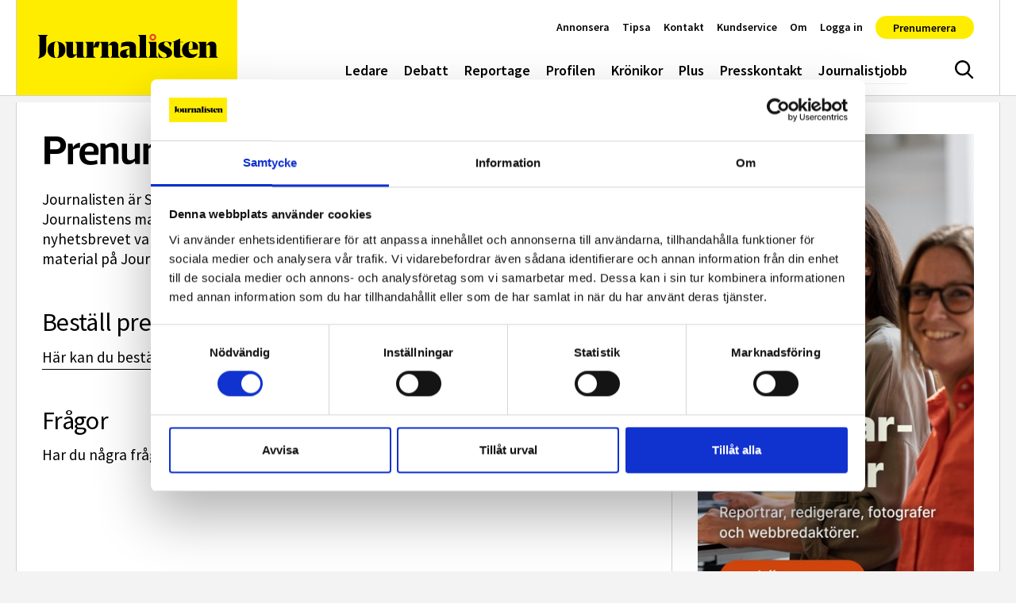

--- FILE ---
content_type: text/html; charset=UTF-8
request_url: https://www.journalisten.se/prenumerera/
body_size: 43320
content:
<!doctype html>
<html lang="sv-SE">
<head>
	<meta charset="UTF-8">
	<meta name="viewport" content="width=device-width, initial-scale=1, shrink-to-fit=no">
	<meta http-equiv="X-UA-Compatible" content="ie=edge">
	<meta name="format-detection" content="telephone=no">
	<link rel="profile" href="http://gmpg.org/xfn/11">

	<!-- Preconnect and dns-prefetch external resources -->
	<link rel="dns-prefetch" href="//www.googletagmanager.com">
	<link rel="dns-prefetch" href="//www.google-analytics.com">

	<!-- Preload Web Fonts -->
		<link rel="preload" href="https://www.journalisten.se/wp-content/themes/journalisten2023/assets/fonts/Acto-Bold.woff2" as="font" type="font/woff2"
		  crossorigin="anonymous" />
	<link rel="preload" href="https://www.journalisten.se/wp-content/themes/journalisten2023/assets/fonts/Acto-Book.woff2" as="font" type="font/woff2"
		  crossorigin="anonymous" />
	<link rel="preload" href="https://www.journalisten.se/wp-content/themes/journalisten2023/assets/fonts/Acto-BookItalic.woff2" as="font"
		  type="font/woff2" crossorigin="anonymous" />
	<link rel="preload" href="https://www.journalisten.se/wp-content/themes/journalisten2023/assets/fonts/Acto-Medium.woff2" as="font" type="font/woff2"
		  crossorigin="anonymous" />
	<link rel="preload" href="https://www.journalisten.se/wp-content/themes/journalisten2023/assets/fonts/Acto-SemiBold.woff2" as="font"
		  type="font/woff2" crossorigin="anonymous" />

	<!-- Favicons and Progressive Web App setup -->
	<link rel="apple-touch-icon" sizes="180x180" href="https://www.journalisten.se/wp-content/themes/journalisten2023/apple-touch-icon.png">
	<link rel="icon" type="image/png" sizes="32x32" href="https://www.journalisten.se/wp-content/themes/journalisten2023/favicon-32x32.png">
	<link rel="icon" type="image/png" sizes="16x16" href="https://www.journalisten.se/wp-content/themes/journalisten2023/favicon-16x16.png">
	<link rel="mask-icon" href="https://www.journalisten.se/wp-content/themes/journalisten2023/safari-pinned-tab.svg" color="#000000">
	<meta name="msapplication-TileColor" content="#ffed00">
	<meta name="theme-color" content="#ffed00">

	<script src="https://www.journalisten.se/wp-content/themes/journalisten2023/assets/dist/early-scripts.min.js?ver=1764583589229"
			async></script>

	
	<script type="text/javascript" data-cookieconsent="ignore">
	window.dataLayer = window.dataLayer || [];

	function gtag() {
		dataLayer.push(arguments);
	}

	gtag("consent", "default", {
		ad_personalization: "denied",
		ad_storage: "denied",
		ad_user_data: "denied",
		analytics_storage: "denied",
		functionality_storage: "denied",
		personalization_storage: "denied",
		security_storage: "granted",
		wait_for_update: 500,
	});
	gtag("set", "ads_data_redaction", true);
	</script>
<script type="text/javascript"
		id="Cookiebot"
		src="https://consent.cookiebot.com/uc.js"
		data-implementation="wp"
		data-cbid="62bb0a93-fd91-4bc8-82ac-b5c0e3807090"
						data-culture="SV"
				data-blockingmode="auto"
	></script>
<meta name='robots' content='index, follow, max-image-preview:large, max-snippet:-1, max-video-preview:-1' />
<meta name="referrer" content="strict-origin-when-cross-origin" />

	<!-- This site is optimized with the Yoast SEO plugin v26.6 - https://yoast.com/wordpress/plugins/seo/ -->
	<title>Prenumerera - Journalisten</title>
	<meta name="description" content="Journalisten är Sveriges äldsta, största och mest inflytelserika medietidning, grundad 1904.  Journalistens magasin utkommer med 8 nummer per år och journaliste" />
	<link rel="canonical" href="https://www.journalisten.se/prenumerera/" />
	<meta property="og:locale" content="sv_SE" />
	<meta property="og:type" content="article" />
	<meta property="og:title" content="Prenumerera - Journalisten" />
	<meta property="og:description" content="Journalisten är Sveriges äldsta, största och mest inflytelserika medietidning, grundad 1904.  Journalistens magasin utkommer med 8 nummer per år och journalisten.se och nyhetsbrevet..." />
	<meta property="og:url" content="https://www.journalisten.se/prenumerera/" />
	<meta property="og:site_name" content="Journalisten" />
	<meta property="article:publisher" content="https://www.facebook.com/journalisten" />
	<meta property="article:modified_time" content="2024-11-26T12:13:16+00:00" />
	<meta name="twitter:card" content="summary_large_image" />
	<meta name="twitter:label1" content="Beräknad lästid" />
	<meta name="twitter:data1" content="1 minut" />
	<script type="application/ld+json" class="yoast-schema-graph">{"@context":"https://schema.org","@graph":[{"@type":"WebPage","@id":"https://www.journalisten.se/prenumerera/","url":"https://www.journalisten.se/prenumerera/","name":"Prenumerera - Journalisten","isPartOf":{"@id":"https://www.journalisten.se/#website"},"datePublished":"2023-12-18T19:41:21+00:00","dateModified":"2024-11-26T12:13:16+00:00","breadcrumb":{"@id":"https://www.journalisten.se/prenumerera/#breadcrumb"},"inLanguage":"sv-SE","potentialAction":[{"@type":"ReadAction","target":["https://www.journalisten.se/prenumerera/"]}]},{"@type":"BreadcrumbList","@id":"https://www.journalisten.se/prenumerera/#breadcrumb","itemListElement":[{"@type":"ListItem","position":1,"name":"Home","item":"https://www.journalisten.se/"},{"@type":"ListItem","position":2,"name":"Prenumerera"}]},{"@type":"WebSite","@id":"https://www.journalisten.se/#website","url":"https://www.journalisten.se/","name":"Journalisten","description":"Sveriges äldsta och största medietidning","potentialAction":[{"@type":"SearchAction","target":{"@type":"EntryPoint","urlTemplate":"https://www.journalisten.se/?s={search_term_string}"},"query-input":{"@type":"PropertyValueSpecification","valueRequired":true,"valueName":"search_term_string"}}],"inLanguage":"sv-SE"}]}</script>
	<!-- / Yoast SEO plugin. -->


<link rel='dns-prefetch' href='//plausible.io' />
<link rel="alternate" type="application/rss+xml" title="Journalisten &raquo; Webbflöde" href="https://www.journalisten.se/feed/" />
<script type="text/javascript" id="wpp-js" src="https://www.journalisten.se/wp-content/plugins/wordpress-popular-posts/assets/js/wpp.min.js?ver=7.3.6" data-sampling="1" data-sampling-rate="100" data-api-url="https://www.journalisten.se/wp-json/wordpress-popular-posts" data-post-id="1727" data-token="42531cfd3a" data-lang="0" data-debug="0"></script>
<style id='wp-img-auto-sizes-contain-inline-css' type='text/css'>
img:is([sizes=auto i],[sizes^="auto," i]){contain-intrinsic-size:3000px 1500px}
/*# sourceURL=wp-img-auto-sizes-contain-inline-css */
</style>
<style id='classic-theme-styles-inline-css' type='text/css'>
/*! This file is auto-generated */
.wp-block-button__link{color:#fff;background-color:#32373c;border-radius:9999px;box-shadow:none;text-decoration:none;padding:calc(.667em + 2px) calc(1.333em + 2px);font-size:1.125em}.wp-block-file__button{background:#32373c;color:#fff;text-decoration:none}
/*# sourceURL=/wp-includes/css/classic-themes.min.css */
</style>
<link rel='stylesheet' id='wordpress-popular-posts-css-css' href='https://www.journalisten.se/wp-content/plugins/wordpress-popular-posts/assets/css/wpp.css?ver=7.3.6' type='text/css' media='all' />
<link rel='stylesheet' id='journalisten-css-css' href='https://www.journalisten.se/wp-content/themes/journalisten2023/assets/dist/styles.min.css?ver=1764583589229' type='text/css' media='all' />
<script type="text/javascript" defer data-domain='journalisten.se' data-api='https://plausible.io/api/event' data-cfasync='false' src="https://plausible.io/js/plausible.outbound-links.file-downloads.js?ver=2.5.0" id="plausible-analytics-js"></script>
<script type="text/javascript" id="plausible-analytics-js-after">
/* <![CDATA[ */
window.plausible = window.plausible || function() { (window.plausible.q = window.plausible.q || []).push(arguments) }
//# sourceURL=plausible-analytics-js-after
/* ]]> */
</script>
<script type="text/javascript" src="https://www.journalisten.se/wp-content/themes/journalisten2023/assets/scripts/legacy-js/jquery-1.11.1.min.js?ver=1.1.1" id="jquery-js"></script>
            <style id="wpp-loading-animation-styles">@-webkit-keyframes bgslide{from{background-position-x:0}to{background-position-x:-200%}}@keyframes bgslide{from{background-position-x:0}to{background-position-x:-200%}}.wpp-widget-block-placeholder,.wpp-shortcode-placeholder{margin:0 auto;width:60px;height:3px;background:#dd3737;background:linear-gradient(90deg,#dd3737 0%,#571313 10%,#dd3737 100%);background-size:200% auto;border-radius:3px;-webkit-animation:bgslide 1s infinite linear;animation:bgslide 1s infinite linear}</style>
            <meta property="og:image" content="https://www.journalisten.se/wp-content/uploads/2024/02/journalisten-tidningar-scaled.jpg" /><meta property="og:url" content="https://www.journalisten.se/prenumerera/" /><meta property="og:type" content="website" /><meta property="og:title" content="Prenumerera" /><meta property="og:description" content="Journalisten är Sveriges äldsta, största och mest inflytelserika medietidning, grundad 1904.  Journalistens magasin utkommer med 8 nummer per år och journalisten.se och nyhetsbrevet..." /><meta property="fb:app_id" content="1495086567799946" /></head>

<body class="wp-singular page-template-default page page-id-1727 wp-theme-journalisten2023 has-paddingTop singular">


<a class="a-skipLink" href="#page-content">Gå direkt till textinnehållet</a>

<header id="site-header" class="o-siteHeader" data-js="site-header">

	<div class="o-siteHeader__content u-containerLarge">

		<nav role="navigation" class="o-siteHeader__nav" aria-label="Huvudmeny">

			<p class="o-siteHeader__logoContainer">
				<a href="https://www.journalisten.se"><svg class="o-siteHeader__logo" aria-hidden="true" focusable="false"><use xlink:href="https://www.journalisten.se/wp-content/themes/journalisten2023/assets/dist/icon-sprite.svg?ver=1764583589229#logo"></use></svg><span class="u-accessLabel">logotyp</span></a>
			</p>

			<ul id="menu-huvudmeny" class="m-siteNav u-nav"><li class="menu-item menu-ledare"><a href="https://www.journalisten.se/./ledare/">Ledare</a></li>
<li class="menu-item menu-debatt"><a href="https://www.journalisten.se/./debatt/">Debatt</a></li>
<li class="menu-item menu-reportage"><a href="https://www.journalisten.se/./reportage/">Reportage</a></li>
<li class="menu-item menu-profilen"><a href="https://www.journalisten.se/./profilen/">Profilen</a></li>
<li class="menu-item menu-kronikor"><a href="https://www.journalisten.se/./kronikor/">Krönikor</a></li>
<li class="menu-item menu-plus"><a href="https://www.journalisten.se/journalisten-plus">Plus</a></li>
<li class="menu-item menu-presskontakt"><a href="https://www.journalisten.se/presskontakt/">Presskontakt</a></li>
<li class="menu-item menu-journalistjobb"><a href="https://www.journalisten.se/journalistjobb/">Journalistjobb</a></li>
</ul><button class="a-siteHeaderSearchToggle " data-js="site-header-search-toggle" aria-expanded="false" aria-controls="site-header-search-input">
	<svg class="u-icon u-icon--hide" aria-hidden="true" focusable="false"><use xlink:href="https://www.journalisten.se/wp-content/themes/journalisten2023/assets/dist/icon-sprite.svg?ver=1764583589229#menu-close"></use></svg><svg class="u-icon u-icon--show" aria-hidden="true" focusable="false"><use xlink:href="https://www.journalisten.se/wp-content/themes/journalisten2023/assets/dist/icon-sprite.svg?ver=1764583589229#search"></use></svg><span class="u-accessLabel">Sök</span></button>
<button class="a-offCanvasToggle a-offCanvasToggle--bars" data-js="show-off-canvas-section" aria-expanded="false" aria-controls="off-canvas-section">
	<svg class="u-icon" aria-hidden="true" focusable="false"><use xlink:href="https://www.journalisten.se/wp-content/themes/journalisten2023/assets/dist/icon-sprite.svg?ver=1764583589229#hamburger"></use></svg><span class="u-accessLabel">Meny</span></button>
<ul id="menu-snabbmeny" class="m-quickNav u-nav"><li class="menu-item menu-annonsera"><a href="https://www.journalisten.se/annonsera/">Annonsera</a></li>
<li class="menu-item menu-tipsa"><a href="https://www.journalisten.se/tipsa/">Tipsa</a></li>
<li class="menu-item menu-kontakt"><a href="https://www.journalisten.se/kontakt/">Kontakt</a></li>
<li class="menu-item menu-kundservice"><a href="https://www.journalisten.se/kundservice/">Kundservice</a></li>
<li class="menu-item menu-om"><a href="https://www.journalisten.se/om-journalisten/">Om</a></li>
</li><li class="menu-item "><a href="https://www.journalisten.se/wp-json/jplus/v1/pliro-login?redirect_to=https://www.journalisten.se/prenumerera/">Logga in</a></li><li class="menu-item menu-prenumerera"><a href="https://konto.journalisten.se/offers?continue_url=https%3A%2F%2Fwww.journalisten.se%2Fprenumerera%2F%3Freauth%3Dtrue">Prenumerera</a></li></li></ul>		</nav>

	</div>

</header>

<div class="o-siteOffCanvas" id="off-canvas-section">

	<nav role="navigation" aria-label="Sidomeny">
		<div class="o-siteOffCanvas__header">
			<div class="o-siteOffCanvas__header__close">
				<button class="a-offCanvasToggle a-offCanvasToggle--cross" data-js="hide-off-canvas-section" aria-expanded="false" aria-controls="off-canvas-section">
	<svg class="u-icon" aria-hidden="true" focusable="false"><use xlink:href="https://www.journalisten.se/wp-content/themes/journalisten2023/assets/dist/icon-sprite.svg?ver=1764583589229#menu-close"></use></svg><span class="u-accessLabel">Meny</span></button>
			</div>
		</div>
		<ul id="menu-huvudmeny-1" class="m-offCanvasNav u-nav"><li class="menu-item menu-ledare"><a href="https://www.journalisten.se/./ledare/">Ledare</a></li>
<li class="menu-item menu-debatt"><a href="https://www.journalisten.se/./debatt/">Debatt</a></li>
<li class="menu-item menu-reportage"><a href="https://www.journalisten.se/./reportage/">Reportage</a></li>
<li class="menu-item menu-profilen"><a href="https://www.journalisten.se/./profilen/">Profilen</a></li>
<li class="menu-item menu-kronikor"><a href="https://www.journalisten.se/./kronikor/">Krönikor</a></li>
<li class="menu-item menu-plus"><a href="https://www.journalisten.se/journalisten-plus">Plus</a></li>
<li class="menu-item menu-presskontakt"><a href="https://www.journalisten.se/presskontakt/">Presskontakt</a></li>
<li class="menu-item menu-journalistjobb"><a href="https://www.journalisten.se/journalistjobb/">Journalistjobb</a></li>
</ul><ul id="menu-snabbmeny-1" class="m-offCanvasNav m-offCanvasNav--quickNav u-nav"><li class="menu-item menu-annonsera"><a href="https://www.journalisten.se/annonsera/">Annonsera</a></li>
<li class="menu-item menu-tipsa"><a href="https://www.journalisten.se/tipsa/">Tipsa</a></li>
<li class="menu-item menu-kontakt"><a href="https://www.journalisten.se/kontakt/">Kontakt</a></li>
<li class="menu-item menu-kundservice"><a href="https://www.journalisten.se/kundservice/">Kundservice</a></li>
<li class="menu-item menu-om"><a href="https://www.journalisten.se/om-journalisten/">Om</a></li>
</li><li class="menu-item "><a href="https://www.journalisten.se/wp-json/jplus/v1/pliro-login?redirect_to=https://www.journalisten.se/prenumerera/">Logga in</a></li><li class="menu-item menu-prenumerera"><a href="https://konto.journalisten.se/offers?continue_url=https%3A%2F%2Fwww.journalisten.se%2Fprenumerera%2F%3Freauth%3Dtrue">Prenumerera</a></li></li></ul>	</nav>
</div>

<div class="o-siteOffCanvasBackdrop" data-js="hide-off-canvas-section" aria-expanded="false" aria-controls="off-canvas-section"></div>

<div class="m-siteHeaderSearch">
	<div class="u-containerLarge u-paddingBlock">
		<form class="m-searchForm" role="search" method="get" action="https://www.journalisten.se/" id="header-searchform">
	<input type="search" class="m-searchForm__input form-control" value="" name="s" placeholder="Sök på webbplatsen&hellip;" autocomplete="off" data-js="site-header-search-input">
	<button type="submit" class="m-searchForm__btn btn"><svg class="u-icon" aria-hidden="true" focusable="false"><use xlink:href="https://www.journalisten.se/wp-content/themes/journalisten2023/assets/dist/icon-sprite.svg?ver=1764583589229#search"></use></svg><span class="u-accessLabel">Sök</span></button>
</form>
	</div>
</div>

<div id="main-content" class="o-siteMain">

	<div class="o-siteMain__innerContent u-containerLarge post-1727 page type-page status-publish hentry">

		
		<div class="row g-0 mt-2">

			<div class="col-lg-8">

				<article class="u-paddingBlock pt-0">
	
	<div id="page-content" class="u-pageContent">

		<h1 class="display-5">Prenumerera</h1>

		
		
		
		
<div class="u-articleContent">
	<p>Journalisten är Sveriges äldsta, största och mest inflytelserika medietidning, grundad 1904.  Journalistens magasin utkommer med 8 nummer per år och journalisten.se och nyhetsbrevet varje vardag. Som prenumerant har du tillgång till e-tidningen, appen och allt material på Journalisten.se.</p>
<h3>Beställ prenumeration</h3>
<p><a href="https://konto.journalisten.se/offers?continue_url=https%3A%2F%2Fwww.journalisten.se%2F%3Freauth%3Dtrue">Här kan du beställa en prenumeration</a>.</p>
<h3>Frågor</h3>
<p>Har du några frågor? <a href="mailto:kundservice@journalisten.se">Kontakta kundtjänst</a></p>
</div>

		
	</div>

</article>

			</div>

			<div class="o-siteSidebar col-lg-4">

				
	<div class="o-blockArea o-blockArea--content_blocks_sidebar">

		<div class="o-blockArea__item o-blockArea__item--block-ad o-blockArea__item--widthDefault u-containerLarge u-paddingBlock"><div class="m-blockAd">

	<span class="m-blockAd__label">Annons</span>

	<a class="m-blockAd__media"  href="https://gotamedia.se/lediga-jobb/"data-js="journalisten-ad" data-category="Gota" data-label="https://gotamedia.se/lediga-jobb/">
		<span class="u-ratio u-ratio--jpg" style="max-width: 375px; max-height: 750px;"><span class="u-ratio__helper" style="padding-bottom: 200%;"></span><img   src="[data-uri]" data-sizes="auto" data-src="https://www.journalisten.se/wp-content/uploads/2026/01/gotamediasommarjobb2026hogespalt.jpg" class=" lazyload" alt="" decoding="async" fetchpriority="high" data-srcset="https://www.journalisten.se/wp-content/uploads/2026/01/gotamediasommarjobb2026hogespalt.jpg 375w, https://www.journalisten.se/wp-content/uploads/2026/01/gotamediasommarjobb2026hogespalt-300x600.jpg 300w" /></span>	</a>

</div>
</div><div class="o-blockArea__item o-blockArea__item--block-latest-articles o-blockArea__item--widthDefault u-containerLarge u-paddingBlock">
	<div class="m-blockLatestArticles">

		<div class="u-articleLabel">
			<div class="a-colorSquare" data-theme="red">
			<span class="a-colorSquare__label">Nytt om folk</span>
	</div>
		</div>

		<ul class="m-blockLatestArticles__list u-nav ">
							<li class="m-blockLatestArticles__list__item">
					<a class="a-mediaItem a-mediaItem--left" href="https://www.journalisten.se/nytt-om-folk/sakine-madon-2/">

			<div class="a-mediaItem__media">
			<span class="u-ratio u-ratio--jpg" style="max-width: 150px; max-height: 150px;"><span class="u-ratio__helper" style="padding-bottom: 100%;"></span><img   src="[data-uri]" data-sizes="auto" data-src="https://www.journalisten.se/wp-content/uploads/2024/02/madon_0002-150x150.jpg" class=" lazyload" alt="" decoding="async" data-srcset="https://www.journalisten.se/wp-content/uploads/2024/02/madon_0002-300x200.jpg 300w, https://www.journalisten.se/wp-content/uploads/2024/02/madon_0002-960x640.jpg 960w, https://www.journalisten.se/wp-content/uploads/2024/02/madon_0002-480x320.jpg 480w, https://www.journalisten.se/wp-content/uploads/2024/02/madon_0002-1280x853.jpg 1280w, https://www.journalisten.se/wp-content/uploads/2024/02/madon_0002-scaled.jpg 2560w" /></span>		</div>
	
	
		<div class="a-mediaItem__content">



							<h6 class="a-mediaItem__title">Sakine Madon</h6>
			
							<p class="a-mediaItem__excerpt">
										tilldelas årets Pela- och Fadimeutmärkelse.				</p>
			
		</div>

	</a>
				</li>
								<li class="m-blockLatestArticles__list__item">
					<a class="a-mediaItem a-mediaItem--left" href="https://www.journalisten.se/nytt-om-folk/sanna-sjosward/">

			<div class="a-mediaItem__media">
			<span class="u-ratio u-ratio--png" style="max-width: 150px; max-height: 150px;"><span class="u-ratio__helper" style="padding-bottom: 100%;"></span><img   src="[data-uri]" data-sizes="auto" data-src="https://www.journalisten.se/wp-content/uploads/2026/01/skarmbild-2026-01-16-122529-150x150.png" class=" lazyload" alt="Fotografen och författaren Sanna Sjöswärd tilldelas årets Livonia- Print stipendium för Two Faces" decoding="async" data-srcset="https://www.journalisten.se/wp-content/uploads/2026/01/skarmbild-2026-01-16-122529-300x178.png 300w, https://www.journalisten.se/wp-content/uploads/2026/01/skarmbild-2026-01-16-122529-960x570.png 960w, https://www.journalisten.se/wp-content/uploads/2026/01/skarmbild-2026-01-16-122529-480x285.png 480w, https://www.journalisten.se/wp-content/uploads/2026/01/skarmbild-2026-01-16-122529.png 1271w" /></span>		</div>
	
	
		<div class="a-mediaItem__content">



							<h6 class="a-mediaItem__title">Sanna Sjöswärd</h6>
			
							<p class="a-mediaItem__excerpt">
										är årets Livonia Print-stipendiat.				</p>
			
		</div>

	</a>
				</li>
								<li class="m-blockLatestArticles__list__item">
					<a class="a-mediaItem a-mediaItem--left" href="https://www.journalisten.se/nytt-om-folk/ann-katrin-tidestrom/">

	
	
		<div class="a-mediaItem__content">



							<h6 class="a-mediaItem__title">Ann-Katrin Tideström</h6>
			
							<p class="a-mediaItem__excerpt">
										har avlidit, 84 år gammal.				</p>
			
		</div>

	</a>
				</li>
								<li class="m-blockLatestArticles__list__item">
					<a class="a-mediaItem a-mediaItem--left" href="https://www.journalisten.se/nytt-om-folk/david-isaksson/">

			<div class="a-mediaItem__media">
			<span class="u-ratio u-ratio--png" style="max-width: 150px; max-height: 150px;"><span class="u-ratio__helper" style="padding-bottom: 100%;"></span><img   src="[data-uri]" data-sizes="auto" data-src="https://www.journalisten.se/wp-content/uploads/2026/01/isakssondavidfuf-priset-2025-150x150.png" class=" lazyload" alt="Årets FUF-pristagare David Isaksson i en bokhandel i Ahmedabad i Indien." decoding="async" data-srcset="https://www.journalisten.se/wp-content/uploads/2026/01/isakssondavidfuf-priset-2025-300x169.png 300w, https://www.journalisten.se/wp-content/uploads/2026/01/isakssondavidfuf-priset-2025-960x540.png 960w, https://www.journalisten.se/wp-content/uploads/2026/01/isakssondavidfuf-priset-2025-480x270.png 480w, https://www.journalisten.se/wp-content/uploads/2026/01/isakssondavidfuf-priset-2025-1280x720.png 1280w, https://www.journalisten.se/wp-content/uploads/2026/01/isakssondavidfuf-priset-2025.png 1024w" /></span>		</div>
	
	
		<div class="a-mediaItem__content">



							<h6 class="a-mediaItem__title">David Isaksson</h6>
			
							<p class="a-mediaItem__excerpt">
										får FUF-priset 2025.				</p>
			
		</div>

	</a>
				</li>
								<li class="m-blockLatestArticles__list__item">
					<a class=" a-arrowTextLink" href="/nytt-om-folk">
	<span class="a-arrowTextLink__icon"><svg class="u-icon" aria-hidden="true" focusable="false"><use xlink:href="https://www.journalisten.se/wp-content/themes/journalisten2023/assets/dist/icon-sprite.svg?ver=1764583589229#arrow-right-light"></use></svg></span>
	<span class="a-arrowTextLink__text">Nytt om folk</span>
</a>
				</li>
						</ul>

	</div>

	</div><div class="o-blockArea__item o-blockArea__item--block-ad o-blockArea__item--widthDefault u-containerLarge u-paddingBlock"><div class="m-blockAd">

	<span class="m-blockAd__label">Annons</span>

	<a class="m-blockAd__media"  href="https://ntmmedia.se/sommarvikarie/"data-js="journalisten-ad" data-category="NTM" data-label="https://ntmmedia.se/sommarvikarie/">
		<span class="u-ratio u-ratio--jpg" style="max-width: 375px; max-height: 750px;"><span class="u-ratio__helper" style="padding-bottom: 200%;"></span><img   src="[data-uri]" data-sizes="auto" data-src="https://www.journalisten.se/wp-content/uploads/2026/01/ntm-media-journalisten-375x750_banner.jpg" class=" lazyload" alt="" decoding="async" data-srcset="https://www.journalisten.se/wp-content/uploads/2026/01/ntm-media-journalisten-375x750_banner.jpg 375w, https://www.journalisten.se/wp-content/uploads/2026/01/ntm-media-journalisten-375x750_banner-300x600.jpg 300w" /></span>	</a>

</div>
</div><div class="o-blockArea__item o-blockArea__item--block-sidebar-profile o-blockArea__item--widthDefault u-containerLarge u-paddingBlock"><div class="m-blockSidebarProfile">

			<a class="m-blockSidebarProfile__media"  href="https://www.journalisten.se/aretsgroda2025/">
							<div class="m-blockSidebarProfile__label">Årets groda</div>
						<span class="u-ratio u-ratio--jpg" style="max-width: 1280px; max-height: 720px;"><span class="u-ratio__helper" style="padding-bottom: 56.25%;"></span><img   src="[data-uri]" data-sizes="auto" data-src="https://www.journalisten.se/wp-content/uploads/2026/01/basta-groda2025-1280x720.jpg" class=" lazyload" alt="" decoding="async" data-srcset="https://www.journalisten.se/wp-content/uploads/2026/01/basta-groda2025-1280x720.jpg 1280w, https://www.journalisten.se/wp-content/uploads/2026/01/basta-groda2025-300x169.jpg 300w, https://www.journalisten.se/wp-content/uploads/2026/01/basta-groda2025-960x540.jpg 960w, https://www.journalisten.se/wp-content/uploads/2026/01/basta-groda2025-480x270.jpg 480w, https://www.journalisten.se/wp-content/uploads/2026/01/basta-groda2025.jpg 1920w" /></span>		</a>
	

			<a class="m-blockSidebarProfile__link"  href="https://www.journalisten.se/aretsgroda2025/">
			<h3 class="m-blockSidebarProfile__title">Rösta på Årets groda!</h3>
		</a>
	
	
	<div class="m-blockSeparator"></div>

	<a class=" a-arrowTextLink" href="https://www.journalisten.se/nyheter/arets-groda-vantar-pa-att-bli-utsedd-2/">
	<span class="a-arrowTextLink__icon"><svg class="u-icon" aria-hidden="true" focusable="false"><use xlink:href="https://www.journalisten.se/wp-content/themes/journalisten2023/assets/dist/icon-sprite.svg?ver=1764583589229#arrow-right-light"></use></svg></span>
	<span class="a-arrowTextLink__text">Vilken var Årets groda 2025?</span>
</a>
</div>
</div><div class="o-blockArea__item o-blockArea__item--block-ad o-blockArea__item--widthDefault u-containerLarge u-paddingBlock"><div class="m-blockAd">

	<span class="m-blockAd__label">Annons</span>

	<a class="m-blockAd__media"  href="https://arwidssonstiftelsen.se/olle-bengtzon-priset/ansokan/"data-js="journalisten-ad" data-category="Olle" data-label="https://arwidssonstiftelsen.se/olle-bengtzon-priset/ansokan/">
		<span class="u-ratio u-ratio--jpg" style="max-width: 375px; max-height: 750px;"><span class="u-ratio__helper" style="padding-bottom: 200%;"></span><img   src="[data-uri]" data-sizes="auto" data-src="https://www.journalisten.se/wp-content/uploads/2025/11/ollebengtzonpriset_2webb2025.jpg" class=" lazyload" alt="" decoding="async" data-srcset="https://www.journalisten.se/wp-content/uploads/2025/11/ollebengtzonpriset_2webb2025.jpg 375w, https://www.journalisten.se/wp-content/uploads/2025/11/ollebengtzonpriset_2webb2025-300x600.jpg 300w" /></span>	</a>

</div>
</div><div class="o-blockArea__item o-blockArea__item--block-most-read o-blockArea__item--widthDefault u-containerLarge u-paddingBlock">		<div class="m-blockMostRead">

			<div class="u-articleLabel">
				<div class="a-colorSquare" data-theme="red">
			<span class="a-colorSquare__label">Mest läst</span>
	</div>
			</div>

			<ul class="m-blockMostRead__list u-nav">
									<li class="m-blockMostRead__list__item">
						<a class="a-mediaItem a-mediaItem--above" href="https://www.journalisten.se/fordjupning/journalistforbundets-hemliga-plan-ska-fa-stopp-pa-laskarusellen/">

	
	
		<div class="a-mediaItem__content">



							<h3 class="a-mediaItem__title">Journalistförbundets hemliga plan ska få stopp på Laskarusellen</h3>
			
			
		</div>

	</a>
					</li>
										<li class="m-blockMostRead__list__item">
						<a class="a-mediaItem a-mediaItem--above" href="https://www.journalisten.se/nyheter/halva-svts-breakingdesk-var-visstidsanstallda/">

	
	
		<div class="a-mediaItem__content">



							<h3 class="a-mediaItem__title">Halva SVT:s breakingdesk var visstidsanställda</h3>
			
			
		</div>

	</a>
					</li>
										<li class="m-blockMostRead__list__item">
						<a class="a-mediaItem a-mediaItem--above" href="https://www.journalisten.se/debatt/skyddet-mot-efterforskning-forsvinner-om-hovrattsdomarens-linje-star-sig/">

	
	
		<div class="a-mediaItem__content">



							<h3 class="a-mediaItem__title">”Skyddet mot efterforskning försvinner om hovrättsdomarens linje står sig”</h3>
			
			
		</div>

	</a>
					</li>
										<li class="m-blockMostRead__list__item">
						<a class="a-mediaItem a-mediaItem--above" href="https://www.journalisten.se/nyheter/vikarieforeningen-hyllar-aktionen-jattebra/">

	
	
		<div class="a-mediaItem__content">



							<h3 class="a-mediaItem__title">Vikarieföreningen hyllar aktionen – ”Jättebra!”</h3>
			
			
		</div>

	</a>
					</li>
								</ul>

		</div>
		</div><div class="o-blockArea__item o-blockArea__item--block-ad o-blockArea__item--widthDefault u-containerLarge u-paddingBlock"><div class="m-blockAd">

	<span class="m-blockAd__label">Annons</span>

	<a class="m-blockAd__media"  href="https://www.kulturfonden.fi/2025/12/11/halla-journalister-och-journalistikstuderande/"data-js="journalisten-ad" data-category="Kulturfonden" data-label="https://www.kulturfonden.fi/2025/12/11/halla-journalister-och-journalistikstuderande/">
		<span class="u-ratio u-ratio--jpg" style="max-width: 1280px; max-height: 2559px;"><span class="u-ratio__helper" style="padding-bottom: 199.921875%;"></span><img   src="[data-uri]" data-sizes="auto" data-src="https://www.journalisten.se/wp-content/uploads/2025/12/kulturfonden_digi_journalist_375x750px_jan2026_sve-1280x2559.jpg" class=" lazyload" alt="" decoding="async" data-srcset="https://www.journalisten.se/wp-content/uploads/2025/12/kulturfonden_digi_journalist_375x750px_jan2026_sve-scaled.jpg 1280w, https://www.journalisten.se/wp-content/uploads/2025/12/kulturfonden_digi_journalist_375x750px_jan2026_sve-300x600.jpg 300w, https://www.journalisten.se/wp-content/uploads/2025/12/kulturfonden_digi_journalist_375x750px_jan2026_sve-960x1919.jpg 960w, https://www.journalisten.se/wp-content/uploads/2025/12/kulturfonden_digi_journalist_375x750px_jan2026_sve-480x960.jpg 480w" /></span>	</a>

</div>
</div><div class="o-blockArea__item o-blockArea__item--block-sidebar-quote o-blockArea__item--widthDefault u-containerLarge u-paddingBlock"><div class="m-blockSidebarQuote" data-theme="yellow">


	<div class="u-articleLabel">
		<div class="a-colorSquare" data-theme="yellow">
			<span class="a-colorSquare__label">Ledare</span>
	</div>
	</div>

			<div class="m-blockSidebarQuote__media">
			<a href="https://www.journalisten.se/ledare/ai-bolagen-stjal-var-journalistik-och-anvander-den-for-att-ta-vara-jobb/">
				<span class="u-ratio u-ratio--jpg" style="max-width: 1280px; max-height: 854px;"><span class="u-ratio__helper" style="padding-bottom: 66.71875%;"></span><img   src="[data-uri]" data-sizes="auto" data-src="https://www.journalisten.se/wp-content/uploads/2024/02/anden-axel2023foto-tor-johnsson2-1280x854.jpg" class=" lazyload" alt="" decoding="async" data-srcset="https://www.journalisten.se/wp-content/uploads/2024/02/anden-axel2023foto-tor-johnsson2-1280x854.jpg 1280w, https://www.journalisten.se/wp-content/uploads/2024/02/anden-axel2023foto-tor-johnsson2-300x200.jpg 300w, https://www.journalisten.se/wp-content/uploads/2024/02/anden-axel2023foto-tor-johnsson2-960x641.jpg 960w, https://www.journalisten.se/wp-content/uploads/2024/02/anden-axel2023foto-tor-johnsson2-480x320.jpg 480w, https://www.journalisten.se/wp-content/uploads/2024/02/anden-axel2023foto-tor-johnsson2.jpg 1920w" /></span>			</a>
		</div>
	
			<a href="https://www.journalisten.se/ledare/ai-bolagen-stjal-var-journalistik-och-anvander-den-for-att-ta-vara-jobb/">
			<h3 class="m-blockSidebarQuote__title">”Riskabelt att leverera till KB”</h3>
		</a>
	
			<a href="https://www.journalisten.se/ledare/ai-bolagen-stjal-var-journalistik-och-anvander-den-for-att-ta-vara-jobb/">
			<div class="m-blockSidebarQuote__text">
								Journalistiken bidrar till att driva upp AI-bolagens börsvärden till ogripbara nivåer. Tjänsterna de utvecklar kan sedan användas för att ersätta journalister.			</div>
		</a>
	
			<a class=" a-arrowTextLink" href="https://www.journalisten.se/ledare/">
	<span class="a-arrowTextLink__icon"><svg class="u-icon" aria-hidden="true" focusable="false"><use xlink:href="https://www.journalisten.se/wp-content/themes/journalisten2023/assets/dist/icon-sprite.svg?ver=1764583589229#arrow-right-light"></use></svg></span>
	<span class="a-arrowTextLink__text">Alla ledare</span>
</a>
	</div>
</div><div class="o-blockArea__item o-blockArea__item--block-sidebar-content o-blockArea__item--widthDefault u-containerLarge u-paddingBlock"><div class="m-blockSidebarContent" data-theme="red" >

			<div class="u-articleLabel">
			<div class="a-colorSquare" data-theme="red">
			<span class="a-colorSquare__label">Veckans gräv 30</span>
	</div>
		</div>
	
	
	
			<div class="m-blockSidebarContent__link" >
			<div class="m-blockSidebarContent__text"><p>Bo-Göran Bodin om granskningen av Joakim Lundell<br />
<iframe style="border: none;" title="Embed Player" src="https://play.libsyn.com/embed/episode/id/39441335/height/192/theme/modern/size/large/thumbnail/no/custom-color/faeb04/time-start/00:00:00/playlist-height/200/direction/backward/download/yes/font-color/000000" width="100%" height="192" scrolling="no" allowfullscreen="allowfullscreen"></iframe></p>
</div>
		</div>
		
	<a class=" a-arrowTextLink" href="https://www.journalisten.se/etikett/veckans-grav/">
	<span class="a-arrowTextLink__icon"><svg class="u-icon" aria-hidden="true" focusable="false"><use xlink:href="https://www.journalisten.se/wp-content/themes/journalisten2023/assets/dist/icon-sprite.svg?ver=1764583589229#arrow-right-light"></use></svg></span>
	<span class="a-arrowTextLink__text">Fler avsnitt</span>
</a>
</div>
</div><div class="o-blockArea__item o-blockArea__item--block-latest-articles o-blockArea__item--widthDefault u-containerLarge u-paddingBlock">
	<div class="m-blockLatestArticles">

		<div class="u-articleLabel">
			<div class="a-colorSquare" data-theme="red">
			<span class="a-colorSquare__label">Debatt</span>
	</div>
		</div>

		<ul class="m-blockLatestArticles__list u-nav italic">
							<li class="m-blockLatestArticles__list__item">
					<a class="a-mediaItem a-mediaItem--above" href="https://www.journalisten.se/debatt/replik-journalistik-ar-inte-raolja-och-kb-ar-inte-ett-databolag/">

	
	
		<div class="a-mediaItem__content">



							<h6 class="a-mediaItem__title">Replik: ”Journalistik är inte råolja – och KB är inte ett databolag”</h6>
			
			
		</div>

	</a>
				</li>
								<li class="m-blockLatestArticles__list__item">
					<a class="a-mediaItem a-mediaItem--above" href="https://www.journalisten.se/debatt/varumarket-viktigare-an-offentlighetsprincipen-for-myndigheter/">

	
	
		<div class="a-mediaItem__content">



							<h6 class="a-mediaItem__title">”Varumärket viktigare än offentlighetsprincipen för myndigheter”</h6>
			
			
		</div>

	</a>
				</li>
								<li class="m-blockLatestArticles__list__item">
					<a class="a-mediaItem a-mediaItem--above" href="https://www.journalisten.se/debatt/skyddet-mot-efterforskning-forsvinner-om-hovrattsdomarens-linje-star-sig/">

	
	
		<div class="a-mediaItem__content">



							<h6 class="a-mediaItem__title">”Skyddet mot efterforskning försvinner om hovrättsdomarens linje står sig”</h6>
			
			
		</div>

	</a>
				</li>
								<li class="m-blockLatestArticles__list__item">
					<a class="a-mediaItem a-mediaItem--above" href="https://www.journalisten.se/debatt/rattegangen-mot-joakim-medin-hotar-alla-journalister/">

	
	
		<div class="a-mediaItem__content">



							<h6 class="a-mediaItem__title">”Rättegången mot Joakim Medin hotar alla journalister”</h6>
			
			
		</div>

	</a>
				</li>
								<li class="m-blockLatestArticles__list__item">
					<a class="a-mediaItem a-mediaItem--above" href="https://www.journalisten.se/debatt/aftonbladet-svarar-bo-goran-bodin-vara-publiceringar-har-gjort-flera-av-de-granskade-rasande/">

	
	
		<div class="a-mediaItem__content">



							<h6 class="a-mediaItem__title">Aftonbladet svarar: ”Våra publiceringar har gjort flera av de granskade rasande”</h6>
			
			
		</div>

	</a>
				</li>
								<li class="m-blockLatestArticles__list__item">
					<a class=" a-arrowTextLink" href="/debatt">
	<span class="a-arrowTextLink__icon"><svg class="u-icon" aria-hidden="true" focusable="false"><use xlink:href="https://www.journalisten.se/wp-content/themes/journalisten2023/assets/dist/icon-sprite.svg?ver=1764583589229#arrow-right-light"></use></svg></span>
	<span class="a-arrowTextLink__text">Mer debatt</span>
</a>
				</li>
						</ul>

	</div>

	</div><div class="o-blockArea__item o-blockArea__item--block-sidebar-quote o-blockArea__item--widthDefault u-containerLarge u-paddingBlock"><div class="m-blockSidebarQuote" data-theme="teal">


	<div class="u-articleLabel">
		<div class="a-colorSquare" data-theme="teal">
			<span class="a-colorSquare__label">Krönikor</span>
	</div>
	</div>

			<div class="m-blockSidebarQuote__media">
			<a href="https://www.journalisten.se/kronikor/inne-och-utelistan-for-svenska-medier/">
				<span class="u-ratio u-ratio--jpg" style="max-width: 1280px; max-height: 854px;"><span class="u-ratio__helper" style="padding-bottom: 66.71875%;"></span><img   src="[data-uri]" data-sizes="auto" data-src="https://www.journalisten.se/wp-content/uploads/2024/04/crona-malin2024foto-tor-johnsson-1280x854.jpg" class=" lazyload" alt="" decoding="async" data-srcset="https://www.journalisten.se/wp-content/uploads/2024/04/crona-malin2024foto-tor-johnsson-1280x854.jpg 1280w, https://www.journalisten.se/wp-content/uploads/2024/04/crona-malin2024foto-tor-johnsson-300x200.jpg 300w, https://www.journalisten.se/wp-content/uploads/2024/04/crona-malin2024foto-tor-johnsson-960x641.jpg 960w, https://www.journalisten.se/wp-content/uploads/2024/04/crona-malin2024foto-tor-johnsson-480x320.jpg 480w, https://www.journalisten.se/wp-content/uploads/2024/04/crona-malin2024foto-tor-johnsson.jpg 1920w" /></span>			</a>
		</div>
	
			<a href="https://www.journalisten.se/kronikor/inne-och-utelistan-for-svenska-medier/">
			<h3 class="m-blockSidebarQuote__title">”Journalisternas inne- och utelista”</h3>
		</a>
	
			<a href="https://www.journalisten.se/kronikor/inne-och-utelistan-for-svenska-medier/">
			<div class="m-blockSidebarQuote__text">
									<span class="m-blockSidebarQuote__byline">Malin Crona:</span>
								Om du har missat vad som står på de svenska mediernas inne- respektive utelista just nu – här är en liten sammanfattning.			</div>
		</a>
	
			<a class=" a-arrowTextLink" href="https://www.journalisten.se/kronikor/inne-och-utelistan-for-svenska-medier/">
	<span class="a-arrowTextLink__icon"><svg class="u-icon" aria-hidden="true" focusable="false"><use xlink:href="https://www.journalisten.se/wp-content/themes/journalisten2023/assets/dist/icon-sprite.svg?ver=1764583589229#arrow-right-light"></use></svg></span>
	<span class="a-arrowTextLink__text">”Inne- och utelistan för svenska medier”</span>
</a>
	</div>
</div><div class="o-blockArea__item o-blockArea__item--block-sidebar-content o-blockArea__item--widthDefault u-containerLarge u-paddingBlock"><div class="m-blockSidebarContent" data-theme="red" >

			<div class="u-articleLabel">
			<div class="a-colorSquare" data-theme="red">
			<span class="a-colorSquare__label">Veckans gräv 29</span>
	</div>
		</div>
	
	
	
			<div class="m-blockSidebarContent__link" >
			<div class="m-blockSidebarContent__text"><p>Lena Sundström och Linda Kakuli om konsultmiljonerna i Sigtuna<br />
<iframe style="border: none;" title="Embed Player" src="https://play.libsyn.com/embed/episode/id/39192045/height/192/theme/modern/size/large/thumbnail/no/custom-color/faeb04/time-start/00:00:00/playlist-height/200/direction/backward/download/yes/font-color/000000" width="100%" height="192" scrolling="no" allowfullscreen="allowfullscreen"></iframe></p>
</div>
		</div>
		
	<a class=" a-arrowTextLink" href="https://www.journalisten.se/etikett/veckans-grav/">
	<span class="a-arrowTextLink__icon"><svg class="u-icon" aria-hidden="true" focusable="false"><use xlink:href="https://www.journalisten.se/wp-content/themes/journalisten2023/assets/dist/icon-sprite.svg?ver=1764583589229#arrow-right-light"></use></svg></span>
	<span class="a-arrowTextLink__text">Fler avsnitt</span>
</a>
</div>
</div><div class="o-blockArea__item o-blockArea__item--block-sidebar-quote o-blockArea__item--widthDefault u-containerLarge u-paddingBlock"><div class="m-blockSidebarQuote" data-theme="teal">


	<div class="u-articleLabel">
		<div class="a-colorSquare" data-theme="teal">
			<span class="a-colorSquare__label">Krönikor</span>
	</div>
	</div>

			<div class="m-blockSidebarQuote__media">
			<a href="https://www.journalisten.se/kronikor/det-var-lange-sedan-sverige-var-en-fristad-for-forfoljda-journalister/">
				<span class="u-ratio u-ratio--jpg" style="max-width: 1280px; max-height: 853px;"><span class="u-ratio__helper" style="padding-bottom: 66.640625%;"></span><img   src="[data-uri]" data-sizes="auto" data-src="https://www.journalisten.se/wp-content/uploads/2025/01/baksi-kurdo2016foto-tor-johnsson_0004-1280x853.jpg" class=" lazyload" alt="" decoding="async" data-srcset="https://www.journalisten.se/wp-content/uploads/2025/01/baksi-kurdo2016foto-tor-johnsson_0004-1280x853.jpg 1280w, https://www.journalisten.se/wp-content/uploads/2025/01/baksi-kurdo2016foto-tor-johnsson_0004-300x200.jpg 300w, https://www.journalisten.se/wp-content/uploads/2025/01/baksi-kurdo2016foto-tor-johnsson_0004-960x640.jpg 960w, https://www.journalisten.se/wp-content/uploads/2025/01/baksi-kurdo2016foto-tor-johnsson_0004-480x320.jpg 480w, https://www.journalisten.se/wp-content/uploads/2025/01/baksi-kurdo2016foto-tor-johnsson_0004.jpg 1920w" /></span>			</a>
		</div>
	
			<a href="https://www.journalisten.se/kronikor/det-var-lange-sedan-sverige-var-en-fristad-for-forfoljda-journalister/">
			<h3 class="m-blockSidebarQuote__title">”Sverige är inte längre en fristad för förföljda journalister”</h3>
		</a>
	
			<a href="https://www.journalisten.se/kronikor/det-var-lange-sedan-sverige-var-en-fristad-for-forfoljda-journalister/">
			<div class="m-blockSidebarQuote__text">
									<span class="m-blockSidebarQuote__byline">Kurdo Baksi:</span>
								Jakten på exiljournalister fortsätter med oförminskad styrka.			</div>
		</a>
	
	</div>
</div><div class="o-blockArea__item o-blockArea__item--block-sidebar-profile o-blockArea__item--widthDefault u-containerLarge u-paddingBlock"><div class="m-blockSidebarProfile">

			<a class="m-blockSidebarProfile__media"  href="https://www.journalisten.se/profilen/linus-sundahl-djerf-jag-vill-vara-en-kugge-som-gor-att-det-funkar/">
							<div class="m-blockSidebarProfile__label">PROFIL</div>
						<span class="u-ratio u-ratio--jpg" style="max-width: 1280px; max-height: 854px;"><span class="u-ratio__helper" style="padding-bottom: 66.71875%;"></span><img   src="[data-uri]" data-sizes="auto" data-src="https://www.journalisten.se/wp-content/uploads/2025/12/linus-sundahl-djerf2025tor-johnsson_7-1280x854.jpg" class=" lazyload" alt="" decoding="async" data-srcset="https://www.journalisten.se/wp-content/uploads/2025/12/linus-sundahl-djerf2025tor-johnsson_7-1280x854.jpg 1280w, https://www.journalisten.se/wp-content/uploads/2025/12/linus-sundahl-djerf2025tor-johnsson_7-300x200.jpg 300w, https://www.journalisten.se/wp-content/uploads/2025/12/linus-sundahl-djerf2025tor-johnsson_7-960x641.jpg 960w, https://www.journalisten.se/wp-content/uploads/2025/12/linus-sundahl-djerf2025tor-johnsson_7-480x320.jpg 480w, https://www.journalisten.se/wp-content/uploads/2025/12/linus-sundahl-djerf2025tor-johnsson_7.jpg 1920w" /></span>		</a>
	

			<a class="m-blockSidebarProfile__link"  href="https://www.journalisten.se/profilen/linus-sundahl-djerf-jag-vill-vara-en-kugge-som-gor-att-det-funkar/">
			<h3 class="m-blockSidebarProfile__title">”Jag behöver inte synas, men att jag är en kugge som gör att tidningen funkar, det tycker jag känns gött.”</h3>
		</a>
	
				<div class="m-blockSidebarProfile__profile_name">Linus Sundahl-Djerf</div>
	
	<div class="m-blockSeparator"></div>

	<a class=" a-arrowTextLink" href="https://www.journalisten.se/profilen">
	<span class="a-arrowTextLink__icon"><svg class="u-icon" aria-hidden="true" focusable="false"><use xlink:href="https://www.journalisten.se/wp-content/themes/journalisten2023/assets/dist/icon-sprite.svg?ver=1764583589229#arrow-right-light"></use></svg></span>
	<span class="a-arrowTextLink__text">Fler profiler</span>
</a>
</div>
</div><div class="o-blockArea__item o-blockArea__item--block-sidebar-profile o-blockArea__item--widthDefault u-containerLarge u-paddingBlock"><div class="m-blockSidebarProfile">

			<a class="m-blockSidebarProfile__media"  href="https://www.journalisten.se/nyheter/de-ska-layouta-bonniers-tidskrifter-i-vietnam/">
							<div class="m-blockSidebarProfile__label">REPORTAGE</div>
						<span class="u-ratio u-ratio--jpg" style="max-width: 1280px; max-height: 854px;"><span class="u-ratio__helper" style="padding-bottom: 66.71875%;"></span><img   src="[data-uri]" data-sizes="auto" data-src="https://www.journalisten.se/wp-content/uploads/2025/11/inbold2025foto-tor-johnsson_21-1280x854.jpg" class=" lazyload" alt="Layoutarna Huy Truong och Que Anh Luong har handlat lunchmat på en restaurang i Saigon och är på väg tillbaka till Inbolds kontor, dit Expressen vill utlokalisera tidskriftsredigeringen." decoding="async" data-srcset="https://www.journalisten.se/wp-content/uploads/2025/11/inbold2025foto-tor-johnsson_21-1280x854.jpg 1280w, https://www.journalisten.se/wp-content/uploads/2025/11/inbold2025foto-tor-johnsson_21-300x200.jpg 300w, https://www.journalisten.se/wp-content/uploads/2025/11/inbold2025foto-tor-johnsson_21-960x641.jpg 960w, https://www.journalisten.se/wp-content/uploads/2025/11/inbold2025foto-tor-johnsson_21-480x320.jpg 480w, https://www.journalisten.se/wp-content/uploads/2025/11/inbold2025foto-tor-johnsson_21.jpg 1920w" /></span>		</a>
	

			<a class="m-blockSidebarProfile__link"  href="https://www.journalisten.se/nyheter/de-ska-layouta-bonniers-tidskrifter-i-vietnam/">
			<h3 class="m-blockSidebarProfile__title">Tidskriftsfabriken i Vietnam</h3>
		</a>
	
	
	<div class="m-blockSeparator"></div>

	<a class=" a-arrowTextLink" href="https://www.journalisten.se/nyheter/de-ska-layouta-bonniers-tidskrifter-i-vietnam/">
	<span class="a-arrowTextLink__icon"><svg class="u-icon" aria-hidden="true" focusable="false"><use xlink:href="https://www.journalisten.se/wp-content/themes/journalisten2023/assets/dist/icon-sprite.svg?ver=1764583589229#arrow-right-light"></use></svg></span>
	<span class="a-arrowTextLink__text">De ska layouta Bonniers tidskrifter</span>
</a>
</div>
</div><div class="o-blockArea__item o-blockArea__item--block-sidebar-profile o-blockArea__item--widthDefault u-containerLarge u-paddingBlock"><div class="m-blockSidebarProfile">

			<a class="m-blockSidebarProfile__media"  href="https://www.journalisten.se/nyheter/har-redigerar-hon-femina-900-mil-fran-redaktionen/">
							<div class="m-blockSidebarProfile__label">REPORTAGE</div>
						<span class="u-ratio u-ratio--jpg" style="max-width: 1280px; max-height: 854px;"><span class="u-ratio__helper" style="padding-bottom: 66.71875%;"></span><img   src="[data-uri]" data-sizes="auto" data-src="https://www.journalisten.se/wp-content/uploads/2025/11/minh-grapihic2025foto-tor-johnsson_05-1280x854.jpg" class=" lazyload" alt="" decoding="async" data-srcset="https://www.journalisten.se/wp-content/uploads/2025/11/minh-grapihic2025foto-tor-johnsson_05-1280x854.jpg 1280w, https://www.journalisten.se/wp-content/uploads/2025/11/minh-grapihic2025foto-tor-johnsson_05-300x200.jpg 300w, https://www.journalisten.se/wp-content/uploads/2025/11/minh-grapihic2025foto-tor-johnsson_05-960x641.jpg 960w, https://www.journalisten.se/wp-content/uploads/2025/11/minh-grapihic2025foto-tor-johnsson_05-480x320.jpg 480w, https://www.journalisten.se/wp-content/uploads/2025/11/minh-grapihic2025foto-tor-johnsson_05.jpg 1920w" /></span>		</a>
	

			<a class="m-blockSidebarProfile__link"  href="https://www.journalisten.se/nyheter/har-redigerar-hon-femina-900-mil-fran-redaktionen/">
			<h3 class="m-blockSidebarProfile__title">Tidskriftsfabriken i Vietnam</h3>
		</a>
	
	
	<div class="m-blockSeparator"></div>

	<a class=" a-arrowTextLink" href="https://www.journalisten.se/nyheter/har-redigerar-hon-femina-900-mil-fran-redaktionen/">
	<span class="a-arrowTextLink__icon"><svg class="u-icon" aria-hidden="true" focusable="false"><use xlink:href="https://www.journalisten.se/wp-content/themes/journalisten2023/assets/dist/icon-sprite.svg?ver=1764583589229#arrow-right-light"></use></svg></span>
	<span class="a-arrowTextLink__text">Här redigerar hon Femina – 900 mil från redaktionen</span>
</a>
</div>
</div><div class="o-blockArea__item o-blockArea__item--block-sidebar-content o-blockArea__item--widthDefault u-containerLarge u-paddingBlock"><div class="m-blockSidebarContent" data-theme="red" >

			<div class="u-articleLabel">
			<div class="a-colorSquare" data-theme="red">
			<span class="a-colorSquare__label">Storyn bakom storyn</span>
	</div>
		</div>
	
	
	
			<div class="m-blockSidebarContent__link" >
			<div class="m-blockSidebarContent__text"><p>Tidskriftsfabriken i Vietnam<br />
<iframe style="border: none;" title="Embed Player" src="https://play.libsyn.com/embed/episode/id/39107850/height/192/theme/modern/size/large/thumbnail/no/custom-color/faeb04/time-start/00:00:00/playlist-height/200/direction/backward/download/yes/font-color/000000" width="100%" height="192" scrolling="no" allowfullscreen="allowfullscreen"></iframe></p>
</div>
		</div>
		
	</div>
</div><div class="o-blockArea__item o-blockArea__item--block-sidebar-quote o-blockArea__item--widthDefault u-containerLarge u-paddingBlock"><div class="m-blockSidebarQuote" data-theme="yellow">


	<div class="u-articleLabel">
		<div class="a-colorSquare" data-theme="yellow">
			<span class="a-colorSquare__label">Ledare</span>
	</div>
	</div>

			<div class="m-blockSidebarQuote__media">
			<a href="https://www.journalisten.se/ledare/moderaterna-hojer-konfliktnivan-mot-journalister/">
				<span class="u-ratio u-ratio--jpg" style="max-width: 1280px; max-height: 854px;"><span class="u-ratio__helper" style="padding-bottom: 66.71875%;"></span><img   src="[data-uri]" data-sizes="auto" data-src="https://www.journalisten.se/wp-content/uploads/2024/02/anden-axel2023foto-tor-johnsson2-1280x854.jpg" class=" lazyload" alt="" decoding="async" data-srcset="https://www.journalisten.se/wp-content/uploads/2024/02/anden-axel2023foto-tor-johnsson2-1280x854.jpg 1280w, https://www.journalisten.se/wp-content/uploads/2024/02/anden-axel2023foto-tor-johnsson2-300x200.jpg 300w, https://www.journalisten.se/wp-content/uploads/2024/02/anden-axel2023foto-tor-johnsson2-960x641.jpg 960w, https://www.journalisten.se/wp-content/uploads/2024/02/anden-axel2023foto-tor-johnsson2-480x320.jpg 480w, https://www.journalisten.se/wp-content/uploads/2024/02/anden-axel2023foto-tor-johnsson2.jpg 1920w" /></span>			</a>
		</div>
	
			<a href="https://www.journalisten.se/ledare/moderaterna-hojer-konfliktnivan-mot-journalister/">
			<h3 class="m-blockSidebarQuote__title">”(M) borde inte ägna sig åt sådan ohederlig populism”</h3>
		</a>
	
			<a href="https://www.journalisten.se/ledare/moderaterna-hojer-konfliktnivan-mot-journalister/">
			<div class="m-blockSidebarQuote__text">
								Är Moderaterna på allvar bekymrade över debattklimatet finns det några enkla saker de kan göra.			</div>
		</a>
	
			<a class=" a-arrowTextLink" href="https://www.journalisten.se/ledare/">
	<span class="a-arrowTextLink__icon"><svg class="u-icon" aria-hidden="true" focusable="false"><use xlink:href="https://www.journalisten.se/wp-content/themes/journalisten2023/assets/dist/icon-sprite.svg?ver=1764583589229#arrow-right-light"></use></svg></span>
	<span class="a-arrowTextLink__text">Alla ledare</span>
</a>
	</div>
</div><div class="o-blockArea__item o-blockArea__item--block-sidebar-image o-blockArea__item--widthDefault u-containerLarge u-paddingBlock"><div class="m-blockSidebarImage">

			<h3 class="m-blockSidebarImage__title">Senaste numret</h3>
	
			<a class="m-blockSidebarImage__media"  href="https://etidning.journalisten.se/">
			<span class="u-ratio u-ratio--jpg" style="max-width: 1280px; max-height: 1644px;"><span class="u-ratio__helper" style="padding-bottom: 128.4375%;"></span><img   src="[data-uri]" data-sizes="auto" data-src="https://www.journalisten.se/wp-content/uploads/2025/12/journalisten-omslag_nr8-fb-1280x1644.jpg" class=" lazyload" alt="Journalisten nr 8 2025" decoding="async" data-srcset="https://www.journalisten.se/wp-content/uploads/2025/12/journalisten-omslag_nr8-fb-1280x1644.jpg 1280w, https://www.journalisten.se/wp-content/uploads/2025/12/journalisten-omslag_nr8-fb-300x385.jpg 300w, https://www.journalisten.se/wp-content/uploads/2025/12/journalisten-omslag_nr8-fb-960x1233.jpg 960w, https://www.journalisten.se/wp-content/uploads/2025/12/journalisten-omslag_nr8-fb-480x617.jpg 480w, https://www.journalisten.se/wp-content/uploads/2025/12/journalisten-omslag_nr8-fb.jpg 1870w" /></span>		</a>
	
	<a class=" a-arrowTextLink" href="https://etidning.journalisten.se/">
	<span class="a-arrowTextLink__icon"><svg class="u-icon" aria-hidden="true" focusable="false"><use xlink:href="https://www.journalisten.se/wp-content/themes/journalisten2023/assets/dist/icon-sprite.svg?ver=1764583589229#arrow-right-light"></use></svg></span>
	<span class="a-arrowTextLink__text"></span>
</a>
</div>
</div><div class="o-blockArea__item o-blockArea__item--block-ad o-blockArea__item--widthDefault u-containerLarge u-paddingBlock"><div class="m-blockAd">

	<span class="m-blockAd__label">Annons</span>

	<a class="m-blockAd__media"  href="https://www.brottsofferjouren.se/"data-js="journalisten-ad" data-category="Brottsofferjouren" data-label="https://www.brottsofferjouren.se/">
		<span class="u-ratio u-ratio--png" style="max-width: 375px; max-height: 150px;"><span class="u-ratio__helper" style="padding-bottom: 40%;"></span><img   src="[data-uri]" data-sizes="auto" data-src="https://www.journalisten.se/wp-content/uploads/2025/11/hathot.png" class=" lazyload" alt="Hat och hot är brott." decoding="async" data-srcset="https://www.journalisten.se/wp-content/uploads/2025/11/hathot.png 375w, https://www.journalisten.se/wp-content/uploads/2025/11/hathot-300x120.png 300w" /></span>	</a>

</div>
</div><div class="o-blockArea__item o-blockArea__item--block-sidebar-content o-blockArea__item--widthDefault u-containerLarge u-paddingBlock"><div class="m-blockSidebarContent" data-theme="red" >

			<div class="u-articleLabel">
			<div class="a-colorSquare" data-theme="red">
			<span class="a-colorSquare__label">Veckans gräv 27</span>
	</div>
		</div>
	
	
	
			<div class="m-blockSidebarContent__link" >
			<div class="m-blockSidebarContent__text"><p>P4 Halland avslöjar ”groteska nivåer” av hälsofarligt damm på Sveriges största återvinningsbolag.<br />
<iframe style="border: none;" title="Embed Player" src="https://play.libsyn.com/embed/episode/id/38577975/height/192/theme/modern/size/large/thumbnail/no/custom-color/faeb04/time-start/00:00:00/playlist-height/200/direction/backward/download/yes/font-color/000000" width="100%" height="192" scrolling="no" allowfullscreen="allowfullscreen"></iframe></p>
</div>
		</div>
		
	<a class=" a-arrowTextLink" href="https://www.journalisten.se/etikett/veckans-grav/">
	<span class="a-arrowTextLink__icon"><svg class="u-icon" aria-hidden="true" focusable="false"><use xlink:href="https://www.journalisten.se/wp-content/themes/journalisten2023/assets/dist/icon-sprite.svg?ver=1764583589229#arrow-right-light"></use></svg></span>
	<span class="a-arrowTextLink__text">Fler avsnitt</span>
</a>
</div>
</div><div class="o-blockArea__item o-blockArea__item--block-sidebar-profile o-blockArea__item--widthDefault u-containerLarge u-paddingBlock"><div class="m-blockSidebarProfile">

			<a class="m-blockSidebarProfile__media" >
							<div class="m-blockSidebarProfile__label">FÖRDJUPNING</div>
						<span class="u-ratio u-ratio--jpg" style="max-width: 1280px; max-height: 720px;"><span class="u-ratio__helper" style="padding-bottom: 56.25%;"></span><img   src="[data-uri]" data-sizes="auto" data-src="https://www.journalisten.se/wp-content/uploads/2025/09/omslagsbild_korrad-1280x720.jpg" class=" lazyload" alt="" decoding="async" data-srcset="https://www.journalisten.se/wp-content/uploads/2025/09/omslagsbild_korrad-1280x720.jpg 1280w, https://www.journalisten.se/wp-content/uploads/2025/09/omslagsbild_korrad-300x169.jpg 300w, https://www.journalisten.se/wp-content/uploads/2025/09/omslagsbild_korrad-960x540.jpg 960w, https://www.journalisten.se/wp-content/uploads/2025/09/omslagsbild_korrad-480x270.jpg 480w, https://www.journalisten.se/wp-content/uploads/2025/09/omslagsbild_korrad.jpg 1920w" /></span>		</a>
	

	
	
	<div class="m-blockSeparator"></div>

	<a class=" a-arrowTextLink" href="https://www.journalisten.se/fordjupning/ditt-reportage-kan-vara-brottsligt/">
	<span class="a-arrowTextLink__icon"><svg class="u-icon" aria-hidden="true" focusable="false"><use xlink:href="https://www.journalisten.se/wp-content/themes/journalisten2023/assets/dist/icon-sprite.svg?ver=1764583589229#arrow-right-light"></use></svg></span>
	<span class="a-arrowTextLink__text">Ditt reportage kan vara brottsligt</span>
</a>
</div>
</div><div class="o-blockArea__item o-blockArea__item--block-latest-articles o-blockArea__item--widthDefault u-containerLarge u-paddingBlock">
	<div class="m-blockLatestArticles">

		<div class="u-articleLabel">
			<div class="a-colorSquare" data-theme="red">
			<span class="a-colorSquare__label">Fråga förbundet</span>
	</div>
		</div>

		<ul class="m-blockLatestArticles__list u-nav ">
							<li class="m-blockLatestArticles__list__item">
					<a class="a-mediaItem a-mediaItem--above" href="https://www.journalisten.se/fraga-forbundet/finns-inte-mertid-langre/">

	
	
		<div class="a-mediaItem__content">



							<h6 class="a-mediaItem__title">Finns inte mertid längre?</h6>
			
			
		</div>

	</a>
				</li>
								<li class="m-blockLatestArticles__list__item">
					<a class="a-mediaItem a-mediaItem--above" href="https://www.journalisten.se/fraga-forbundet/kan-chefen-utse-mig-till-ansvarig-for-arbetsmiljon-pa-redaktionen/">

	
	
		<div class="a-mediaItem__content">



							<h6 class="a-mediaItem__title">Kan chefen utse mig till ansvarig för arbetsmiljön på redaktionen?</h6>
			
			
		</div>

	</a>
				</li>
								<li class="m-blockLatestArticles__list__item">
					<a class="a-mediaItem a-mediaItem--above" href="https://www.journalisten.se/fraga-forbundet/hur-ska-jag-hantera-alla-krav-fran-chefen-och-kollegorna/">

	
	
		<div class="a-mediaItem__content">



							<h6 class="a-mediaItem__title">Hur ska jag hantera alla krav från chefen och kollegorna?</h6>
			
			
		</div>

	</a>
				</li>
								<li class="m-blockLatestArticles__list__item">
					<a class=" a-arrowTextLink" href="https://www.journalisten.se/fraga-forbundet/">
	<span class="a-arrowTextLink__icon"><svg class="u-icon" aria-hidden="true" focusable="false"><use xlink:href="https://www.journalisten.se/wp-content/themes/journalisten2023/assets/dist/icon-sprite.svg?ver=1764583589229#arrow-right-light"></use></svg></span>
	<span class="a-arrowTextLink__text">Fler Fråga förbundet</span>
</a>
				</li>
						</ul>

	</div>

	</div><div class="o-blockArea__item o-blockArea__item--block-sidebar-content o-blockArea__item--widthDefault u-containerLarge u-paddingBlock"><div class="m-blockSidebarContent" data-theme="red" >

			<div class="u-articleLabel">
			<div class="a-colorSquare" data-theme="red">
			<span class="a-colorSquare__label">Tipsa om folknyheter</span>
	</div>
		</div>
	
	
	
			<a class="m-blockSidebarContent__link"  href="https://www.journalisten.se/tipsa-nytt-om-folk/">
			<div class="m-blockSidebarContent__text"><p>Ska du byta jobb? Har du redan bytt? Eller vill du tipsa om någon annan som gör det? Tipsa oss och skicka gärna med en bild så publicerar vi på Nytt om folk. <a href="https://www.journalisten.se/tipsa-nytt-om-folk/">Tipsa här</a> eller mejla: <a href="mailto:redaktionen@journalisten.se">redaktionen@journalisten.se</a></p>
</div>
		</a>
		
	<a class=" a-arrowTextLink" href="https://www.journalisten.se/tipsa-nytt-om-folk/">
	<span class="a-arrowTextLink__icon"><svg class="u-icon" aria-hidden="true" focusable="false"><use xlink:href="https://www.journalisten.se/wp-content/themes/journalisten2023/assets/dist/icon-sprite.svg?ver=1764583589229#arrow-right-light"></use></svg></span>
	<span class="a-arrowTextLink__text">Tipsa Nytt om folk</span>
</a>
</div>
</div><div class="o-blockArea__item o-blockArea__item--block-ad o-blockArea__item--widthDefault u-containerLarge u-paddingBlock"></div><div class="o-blockArea__item o-blockArea__item--block-ad o-blockArea__item--widthDefault u-containerLarge u-paddingBlock"></div><div class="o-blockArea__item o-blockArea__item--block-latest-articles o-blockArea__item--widthDefault u-containerLarge u-paddingBlock">
	<div class="m-blockLatestArticles">

		<div class="u-articleLabel">
			<div class="a-colorSquare" data-theme="red">
			<span class="a-colorSquare__label">MEN-fällningar</span>
	</div>
		</div>

		<ul class="m-blockLatestArticles__list u-nav ">
							<li class="m-blockLatestArticles__list__item">
					<a class="a-mediaItem a-mediaItem--above" href="https://www.journalisten.se/nyheter/kt-kuriren-klandras-for-bildplacering-pa-forstasidan/">

	
	
		<div class="a-mediaItem__content">



							<h6 class="a-mediaItem__title">KT-Kuriren klandras för bildplacering på förstasidan</h6>
			
			
		</div>

	</a>
				</li>
								<li class="m-blockLatestArticles__list__item">
					<a class="a-mediaItem a-mediaItem--above" href="https://www.journalisten.se/nyheter/tv4-publicerade-mycket-skadliga-uppgifter-om-joakim-lundells-mamma/">

	
	
		<div class="a-mediaItem__content">



							<h6 class="a-mediaItem__title">TV4 publicerade ”mycket skadliga uppgifter” om Joakim Lundells mamma</h6>
			
			
		</div>

	</a>
				</li>
								<li class="m-blockLatestArticles__list__item">
					<a class="a-mediaItem a-mediaItem--above" href="https://www.journalisten.se/nyheter/bulletin-namngav-sexualbrottsdomd/">

	
	
		<div class="a-mediaItem__content">



							<h6 class="a-mediaItem__title">Bulletin namngav sexualbrottsdömd</h6>
			
			
		</div>

	</a>
				</li>
								<li class="m-blockLatestArticles__list__item">
					<a class=" a-arrowTextLink" href="/etikett/men-fallning/">
	<span class="a-arrowTextLink__icon"><svg class="u-icon" aria-hidden="true" focusable="false"><use xlink:href="https://www.journalisten.se/wp-content/themes/journalisten2023/assets/dist/icon-sprite.svg?ver=1764583589229#arrow-right-light"></use></svg></span>
	<span class="a-arrowTextLink__text">Mer MEN-fällningar</span>
</a>
				</li>
						</ul>

	</div>

	</div><div class="o-blockArea__item o-blockArea__item--block-latest-articles o-blockArea__item--widthDefault u-containerLarge u-paddingBlock">
	<div class="m-blockLatestArticles">

		<div class="u-articleLabel">
			<div class="a-colorSquare" data-theme="red">
			<span class="a-colorSquare__label">GRN-fällningar</span>
	</div>
		</div>

		<ul class="m-blockLatestArticles__list u-nav ">
							<li class="m-blockLatestArticles__list__item">
					<a class="a-mediaItem a-mediaItem--above" href="https://www.journalisten.se/nyheter/svt-falls-for-inslag-om-rysk-ortodox-kyrka/">

	
	
		<div class="a-mediaItem__content">



							<h6 class="a-mediaItem__title">SVT fälls för inslag om rysk-ortodox kyrka</h6>
			
			
		</div>

	</a>
				</li>
								<li class="m-blockLatestArticles__list__item">
					<a class="a-mediaItem a-mediaItem--above" href="https://www.journalisten.se/nyheter/ekot-sade-fel-om-iransk-karnenergi-falls/">

	
	
		<div class="a-mediaItem__content">



							<h6 class="a-mediaItem__title">Ekot sade fel om iransk kärnenergi – fälls</h6>
			
			
		</div>

	</a>
				</li>
								<li class="m-blockLatestArticles__list__item">
					<a class="a-mediaItem a-mediaItem--above" href="https://www.journalisten.se/nyheter/p1-morgon-beskrev-mossad-som-kompetent-falls/">

	
	
		<div class="a-mediaItem__content">



							<h6 class="a-mediaItem__title">P1 Morgon beskrev Mossad som ”kompetent” – fälls</h6>
			
			
		</div>

	</a>
				</li>
								<li class="m-blockLatestArticles__list__item">
					<a class=" a-arrowTextLink" href="/etikett/grn-fallning/">
	<span class="a-arrowTextLink__icon"><svg class="u-icon" aria-hidden="true" focusable="false"><use xlink:href="https://www.journalisten.se/wp-content/themes/journalisten2023/assets/dist/icon-sprite.svg?ver=1764583589229#arrow-right-light"></use></svg></span>
	<span class="a-arrowTextLink__text">Mer GRN-fällningar</span>
</a>
				</li>
						</ul>

	</div>

	</div><div class="o-blockArea__item o-blockArea__item--block-sidebar-newsletter o-blockArea__item--widthDefault u-containerLarge u-paddingBlock"><div class="m-blockSidebarNewsletter">

			<h6 class="u-articleLabel">
		<div class="a-colorSquare" data-theme="red">
			<span class="a-colorSquare__label">Prenumerera på nyhetsbrevet</span>
	</div>
		</h6>
	
	
	<form class="m-newsletterForm " method="post" action="https://ui.ungpd.com/Api/Subscriptions/fef574fd-3953-4f35-be62-a2ec958f8fbe" data-js="newsletter-form">

	
	
	<div class="input-group">
		<input type="email" class="email form-control" name="Contact[Email]" id="sidebarcontactEmail" placeholder="Fyll i din e-post" required />		
	</div>

	<div class="mt-1" data-js="gdpr-checkbox">
								<div class="form-check">
				<input class="form-check-input" type="checkbox" name="ConsentText" id="sidebarcontactConsentText" value="Din e-postadress kommer enbart att användas för att skicka ut nyhetsbrev och relevant information som inbjudningar från Journalisten. Du kan när som helst avsluta din prenumeration." required />
				<label class="form-check-label small mb-1" for="sidebarcontactConsentText">Din e-postadress kommer enbart att användas för att skicka ut nyhetsbrev och relevant information som inbjudningar från Journalisten. Du kan när som helst avsluta din prenumeration.</label>
		</div>
	</div>

	<button type="submit" class="arrowBtn--rounded a-arrowBtn btn btn-outline-light">
	<span class="a-arrowBtn__text">Prenumerera</span>
	<span class="a-arrowBtn__icon"><svg class="u-icon" aria-hidden="true" focusable="false"><use xlink:href="https://www.journalisten.se/wp-content/themes/journalisten2023/assets/dist/icon-sprite.svg?ver=1764583589229#arrow-right-light"></use></svg></span>
</button>

	
	
	
	
	
	
</form>

</div>
</div>
	</div>


			</div>

		</div>

		
	</div>

	</div><!-- #main-content -->

<footer id="footer" class="o-siteFooter">

	<div class="o-siteFooter__content u-containerLarge">
		<div class="m-footerContent">

	<div class="u-containerLarge u-paddingBlock">

		<div class="row row-cols-md-2 row-cols-lg-3 g-2 g-xl-3">

		<div class="m-footerContent__gridItem"><h3>Kontakt</h3>
<p>Så kontaktar du Journalisten:</p>
<p><a class="arrowBtn--rounded a-arrowBtn btn btn-outline-light" href="https://www.journalisten.se/kundservice/"><br />
<span class="a-arrowBtn__text">Kundservice</span><br />
</a></p>
<p><a class="arrowBtn--rounded a-arrowBtn btn btn-outline-light" href="https://www.journalisten.se/kontakt/"><br />
<span class="a-arrowBtn__text">Redaktionen</span><br />
</a></p>
</div><div class="m-footerContent__gridItem"><h3>Annonsera</h3>
<p>Journalisten.se har 240 000 unika sidvisningar och 120 000 unika besökare per månad (i genomsnitt). Magasinet Journalisten har en upplaga på cirka 13 500 ex (2025).</p>
<p><a class="arrowBtn--rounded a-arrowBtn btn btn-outline-light" href="/annonsera/"><br />
<span class="a-arrowBtn__text">Annonsera</span><br />
</a></p>
<p>&nbsp;</p>
</div><div class="m-footerContent__gridItem"><h3>Journalisten Plus</h3>
<p>Journalisten Plus är en heltäckande premiumtjänst med exklusivt innehåll och granskande journalistik för den som behöver initierad bevakningen av mediebranschen.</p>
<p><a class="arrowBtn--rounded a-arrowBtn btn btn-outline-light" href="https://www.journalisten.se/journalisten-plus/">Läs mer om Journalisten Plus</a></p>
</div>
		</div>
		
		<div class="m-footerContent__contentRow"><p>Ansvarig utgivare: <a class="textLink" href="mailto:axel.anden@journalisten.se">Axel Andén</a>. Allt material är skyddat enligt lagen om upphovsrätt. Citera gärna, men ange källan. <a class="textLink" href="https://www.journalisten.se/cookies/">Information om cookies</a>.</p>
</div>
</div>

		<div class="m-footerSocialLinks">

	<nav class="m-footerSocialLinks__content u-containerLarge">

		<ul class="m-footerSocialLinks__list u-nav">

			<li class="m-footerSocialLinks__list__item"><a href="https://www.facebook.com/journalisten/" rel="noopener" target="_blank"><svg class="m-footerSocialLinks__icon" aria-hidden="true" focusable="false"><use xlink:href="https://www.journalisten.se/wp-content/themes/journalisten2023/assets/dist/icon-sprite.svg?ver=1764583589229#facebook"></use></svg><span class="u-accessLabel">Facebook</span></a></li><li class="m-footerSocialLinks__list__item"><a href="https://www.instagram.com/tidningen_journalisten/" rel="noopener" target="_blank"><svg class="m-footerSocialLinks__icon" aria-hidden="true" focusable="false"><use xlink:href="https://www.journalisten.se/wp-content/themes/journalisten2023/assets/dist/icon-sprite.svg?ver=1764583589229#instagram"></use></svg><span class="u-accessLabel">Instagram</span></a></li><li class="m-footerSocialLinks__list__item"><a href="https://www.linkedin.com/company/journalistense/" rel="noopener" target="_blank"><svg class="m-footerSocialLinks__icon" aria-hidden="true" focusable="false"><use xlink:href="https://www.journalisten.se/wp-content/themes/journalisten2023/assets/dist/icon-sprite.svg?ver=1764583589229#linkedin"></use></svg><span class="u-accessLabel">Linkedin</span></a></li><li class="m-footerSocialLinks__list__item"><a href="https://www.youtube.com/user/SvenskaJournalisten" rel="noopener" target="_blank"><svg class="m-footerSocialLinks__icon" aria-hidden="true" focusable="false"><use xlink:href="https://www.journalisten.se/wp-content/themes/journalisten2023/assets/dist/icon-sprite.svg?ver=1764583589229#youtube"></use></svg><span class="u-accessLabel">Youtube</span></a></li><li class="m-footerSocialLinks__list__item"><a href="https://mastodon.social/@journalistense" rel="noopener" target="_blank"><svg class="m-footerSocialLinks__icon" aria-hidden="true" focusable="false"><use xlink:href="https://www.journalisten.se/wp-content/themes/journalisten2023/assets/dist/icon-sprite.svg?ver=1764583589229#mastodon"></use></svg><span class="u-accessLabel">Mastodon</span></a></li><li class="m-footerSocialLinks__list__item"><a href="https://bsky.app/profile/journalisten.se" rel="noopener" target="_blank"><svg class="m-footerSocialLinks__icon" aria-hidden="true" focusable="false"><use xlink:href="https://www.journalisten.se/wp-content/themes/journalisten2023/assets/dist/icon-sprite.svg?ver=1764583589229#bluesky"></use></svg><span class="u-accessLabel">Bluesky</span></a></li><li class="m-footerSocialLinks__list__item"><a href="https://www.threads.net/@tidningen_journalisten" rel="noopener" target="_blank"><svg class="m-footerSocialLinks__icon" aria-hidden="true" focusable="false"><use xlink:href="https://www.journalisten.se/wp-content/themes/journalisten2023/assets/dist/icon-sprite.svg?ver=1764583589229#threads"></use></svg><span class="u-accessLabel">Threads</span></a></li>
		</ul>

	</nav>

</div>
	</div>

</footer>

<div class="aboveimage manual">
	<div class="close bgtransition">
		<span class="l l1"></span><span class="l l2"></span>
	</div>
	<div class="fake-table">
		<div class="fake-table-row">
			<div class="fake-table-cell"></div>
		</div>
	</div>
</div>


<script type="speculationrules">
{"prefetch":[{"source":"document","where":{"and":[{"href_matches":"/*"},{"not":{"href_matches":["/wp-*.php","/wp-admin/*","/wp-content/uploads/*","/wp-content/*","/wp-content/plugins/*","/wp-content/themes/journalisten2023/*","/*\\?(.+)"]}},{"not":{"selector_matches":"a[rel~=\"nofollow\"]"}},{"not":{"selector_matches":".no-prefetch, .no-prefetch a"}}]},"eagerness":"conservative"}]}
</script>
<style id='global-styles-inline-css' type='text/css'>
:root{--wp--preset--aspect-ratio--square: 1;--wp--preset--aspect-ratio--4-3: 4/3;--wp--preset--aspect-ratio--3-4: 3/4;--wp--preset--aspect-ratio--3-2: 3/2;--wp--preset--aspect-ratio--2-3: 2/3;--wp--preset--aspect-ratio--16-9: 16/9;--wp--preset--aspect-ratio--9-16: 9/16;--wp--preset--color--black: #000000;--wp--preset--color--cyan-bluish-gray: #abb8c3;--wp--preset--color--white: #ffffff;--wp--preset--color--pale-pink: #f78da7;--wp--preset--color--vivid-red: #cf2e2e;--wp--preset--color--luminous-vivid-orange: #ff6900;--wp--preset--color--luminous-vivid-amber: #fcb900;--wp--preset--color--light-green-cyan: #7bdcb5;--wp--preset--color--vivid-green-cyan: #00d084;--wp--preset--color--pale-cyan-blue: #8ed1fc;--wp--preset--color--vivid-cyan-blue: #0693e3;--wp--preset--color--vivid-purple: #9b51e0;--wp--preset--gradient--vivid-cyan-blue-to-vivid-purple: linear-gradient(135deg,rgb(6,147,227) 0%,rgb(155,81,224) 100%);--wp--preset--gradient--light-green-cyan-to-vivid-green-cyan: linear-gradient(135deg,rgb(122,220,180) 0%,rgb(0,208,130) 100%);--wp--preset--gradient--luminous-vivid-amber-to-luminous-vivid-orange: linear-gradient(135deg,rgb(252,185,0) 0%,rgb(255,105,0) 100%);--wp--preset--gradient--luminous-vivid-orange-to-vivid-red: linear-gradient(135deg,rgb(255,105,0) 0%,rgb(207,46,46) 100%);--wp--preset--gradient--very-light-gray-to-cyan-bluish-gray: linear-gradient(135deg,rgb(238,238,238) 0%,rgb(169,184,195) 100%);--wp--preset--gradient--cool-to-warm-spectrum: linear-gradient(135deg,rgb(74,234,220) 0%,rgb(151,120,209) 20%,rgb(207,42,186) 40%,rgb(238,44,130) 60%,rgb(251,105,98) 80%,rgb(254,248,76) 100%);--wp--preset--gradient--blush-light-purple: linear-gradient(135deg,rgb(255,206,236) 0%,rgb(152,150,240) 100%);--wp--preset--gradient--blush-bordeaux: linear-gradient(135deg,rgb(254,205,165) 0%,rgb(254,45,45) 50%,rgb(107,0,62) 100%);--wp--preset--gradient--luminous-dusk: linear-gradient(135deg,rgb(255,203,112) 0%,rgb(199,81,192) 50%,rgb(65,88,208) 100%);--wp--preset--gradient--pale-ocean: linear-gradient(135deg,rgb(255,245,203) 0%,rgb(182,227,212) 50%,rgb(51,167,181) 100%);--wp--preset--gradient--electric-grass: linear-gradient(135deg,rgb(202,248,128) 0%,rgb(113,206,126) 100%);--wp--preset--gradient--midnight: linear-gradient(135deg,rgb(2,3,129) 0%,rgb(40,116,252) 100%);--wp--preset--font-size--small: 13px;--wp--preset--font-size--medium: 20px;--wp--preset--font-size--large: 36px;--wp--preset--font-size--x-large: 42px;--wp--preset--spacing--20: 0.44rem;--wp--preset--spacing--30: 0.67rem;--wp--preset--spacing--40: 1rem;--wp--preset--spacing--50: 1.5rem;--wp--preset--spacing--60: 2.25rem;--wp--preset--spacing--70: 3.38rem;--wp--preset--spacing--80: 5.06rem;--wp--preset--shadow--natural: 6px 6px 9px rgba(0, 0, 0, 0.2);--wp--preset--shadow--deep: 12px 12px 50px rgba(0, 0, 0, 0.4);--wp--preset--shadow--sharp: 6px 6px 0px rgba(0, 0, 0, 0.2);--wp--preset--shadow--outlined: 6px 6px 0px -3px rgb(255, 255, 255), 6px 6px rgb(0, 0, 0);--wp--preset--shadow--crisp: 6px 6px 0px rgb(0, 0, 0);}:where(.is-layout-flex){gap: 0.5em;}:where(.is-layout-grid){gap: 0.5em;}body .is-layout-flex{display: flex;}.is-layout-flex{flex-wrap: wrap;align-items: center;}.is-layout-flex > :is(*, div){margin: 0;}body .is-layout-grid{display: grid;}.is-layout-grid > :is(*, div){margin: 0;}:where(.wp-block-columns.is-layout-flex){gap: 2em;}:where(.wp-block-columns.is-layout-grid){gap: 2em;}:where(.wp-block-post-template.is-layout-flex){gap: 1.25em;}:where(.wp-block-post-template.is-layout-grid){gap: 1.25em;}.has-black-color{color: var(--wp--preset--color--black) !important;}.has-cyan-bluish-gray-color{color: var(--wp--preset--color--cyan-bluish-gray) !important;}.has-white-color{color: var(--wp--preset--color--white) !important;}.has-pale-pink-color{color: var(--wp--preset--color--pale-pink) !important;}.has-vivid-red-color{color: var(--wp--preset--color--vivid-red) !important;}.has-luminous-vivid-orange-color{color: var(--wp--preset--color--luminous-vivid-orange) !important;}.has-luminous-vivid-amber-color{color: var(--wp--preset--color--luminous-vivid-amber) !important;}.has-light-green-cyan-color{color: var(--wp--preset--color--light-green-cyan) !important;}.has-vivid-green-cyan-color{color: var(--wp--preset--color--vivid-green-cyan) !important;}.has-pale-cyan-blue-color{color: var(--wp--preset--color--pale-cyan-blue) !important;}.has-vivid-cyan-blue-color{color: var(--wp--preset--color--vivid-cyan-blue) !important;}.has-vivid-purple-color{color: var(--wp--preset--color--vivid-purple) !important;}.has-black-background-color{background-color: var(--wp--preset--color--black) !important;}.has-cyan-bluish-gray-background-color{background-color: var(--wp--preset--color--cyan-bluish-gray) !important;}.has-white-background-color{background-color: var(--wp--preset--color--white) !important;}.has-pale-pink-background-color{background-color: var(--wp--preset--color--pale-pink) !important;}.has-vivid-red-background-color{background-color: var(--wp--preset--color--vivid-red) !important;}.has-luminous-vivid-orange-background-color{background-color: var(--wp--preset--color--luminous-vivid-orange) !important;}.has-luminous-vivid-amber-background-color{background-color: var(--wp--preset--color--luminous-vivid-amber) !important;}.has-light-green-cyan-background-color{background-color: var(--wp--preset--color--light-green-cyan) !important;}.has-vivid-green-cyan-background-color{background-color: var(--wp--preset--color--vivid-green-cyan) !important;}.has-pale-cyan-blue-background-color{background-color: var(--wp--preset--color--pale-cyan-blue) !important;}.has-vivid-cyan-blue-background-color{background-color: var(--wp--preset--color--vivid-cyan-blue) !important;}.has-vivid-purple-background-color{background-color: var(--wp--preset--color--vivid-purple) !important;}.has-black-border-color{border-color: var(--wp--preset--color--black) !important;}.has-cyan-bluish-gray-border-color{border-color: var(--wp--preset--color--cyan-bluish-gray) !important;}.has-white-border-color{border-color: var(--wp--preset--color--white) !important;}.has-pale-pink-border-color{border-color: var(--wp--preset--color--pale-pink) !important;}.has-vivid-red-border-color{border-color: var(--wp--preset--color--vivid-red) !important;}.has-luminous-vivid-orange-border-color{border-color: var(--wp--preset--color--luminous-vivid-orange) !important;}.has-luminous-vivid-amber-border-color{border-color: var(--wp--preset--color--luminous-vivid-amber) !important;}.has-light-green-cyan-border-color{border-color: var(--wp--preset--color--light-green-cyan) !important;}.has-vivid-green-cyan-border-color{border-color: var(--wp--preset--color--vivid-green-cyan) !important;}.has-pale-cyan-blue-border-color{border-color: var(--wp--preset--color--pale-cyan-blue) !important;}.has-vivid-cyan-blue-border-color{border-color: var(--wp--preset--color--vivid-cyan-blue) !important;}.has-vivid-purple-border-color{border-color: var(--wp--preset--color--vivid-purple) !important;}.has-vivid-cyan-blue-to-vivid-purple-gradient-background{background: var(--wp--preset--gradient--vivid-cyan-blue-to-vivid-purple) !important;}.has-light-green-cyan-to-vivid-green-cyan-gradient-background{background: var(--wp--preset--gradient--light-green-cyan-to-vivid-green-cyan) !important;}.has-luminous-vivid-amber-to-luminous-vivid-orange-gradient-background{background: var(--wp--preset--gradient--luminous-vivid-amber-to-luminous-vivid-orange) !important;}.has-luminous-vivid-orange-to-vivid-red-gradient-background{background: var(--wp--preset--gradient--luminous-vivid-orange-to-vivid-red) !important;}.has-very-light-gray-to-cyan-bluish-gray-gradient-background{background: var(--wp--preset--gradient--very-light-gray-to-cyan-bluish-gray) !important;}.has-cool-to-warm-spectrum-gradient-background{background: var(--wp--preset--gradient--cool-to-warm-spectrum) !important;}.has-blush-light-purple-gradient-background{background: var(--wp--preset--gradient--blush-light-purple) !important;}.has-blush-bordeaux-gradient-background{background: var(--wp--preset--gradient--blush-bordeaux) !important;}.has-luminous-dusk-gradient-background{background: var(--wp--preset--gradient--luminous-dusk) !important;}.has-pale-ocean-gradient-background{background: var(--wp--preset--gradient--pale-ocean) !important;}.has-electric-grass-gradient-background{background: var(--wp--preset--gradient--electric-grass) !important;}.has-midnight-gradient-background{background: var(--wp--preset--gradient--midnight) !important;}.has-small-font-size{font-size: var(--wp--preset--font-size--small) !important;}.has-medium-font-size{font-size: var(--wp--preset--font-size--medium) !important;}.has-large-font-size{font-size: var(--wp--preset--font-size--large) !important;}.has-x-large-font-size{font-size: var(--wp--preset--font-size--x-large) !important;}
/*# sourceURL=global-styles-inline-css */
</style>
<script type="text/javascript" src="https://www.journalisten.se/wp-content/themes/journalisten2023/assets/scripts/legacy-js/owl.carousel.min.js?ver=1.2.6" id="owl-js"></script>
<script type="text/javascript" id="journalisten-legacy-script-js-extra">
/* <![CDATA[ */
var SiteParameters = {"site_url":"https://www.journalisten.se","theme_directory":"https://www.journalisten.se/wp-content/themes/journalisten2023"};
//# sourceURL=journalisten-legacy-script-js-extra
/* ]]> */
</script>
<script type="text/javascript" src="https://www.journalisten.se/wp-content/themes/journalisten2023/assets/scripts/legacy-js/script.js?ver=1764583553" id="journalisten-legacy-script-js"></script>
<script type="text/javascript" src="https://www.journalisten.se/wp-content/themes/journalisten2023/assets/dist/app.min.js?ver=1764583589229" id="journalisten-js-js"></script>
<script>
function b2a(a){var b,c=0,l=0,f="",g=[];if(!a)return a;do{var e=a.charCodeAt(c++);var h=a.charCodeAt(c++);var k=a.charCodeAt(c++);var d=e<<16|h<<8|k;e=63&d>>18;h=63&d>>12;k=63&d>>6;d&=63;g[l++]="ABCDEFGHIJKLMNOPQRSTUVWXYZabcdefghijklmnopqrstuvwxyz0123456789+/=".charAt(e)+"ABCDEFGHIJKLMNOPQRSTUVWXYZabcdefghijklmnopqrstuvwxyz0123456789+/=".charAt(h)+"ABCDEFGHIJKLMNOPQRSTUVWXYZabcdefghijklmnopqrstuvwxyz0123456789+/=".charAt(k)+"ABCDEFGHIJKLMNOPQRSTUVWXYZabcdefghijklmnopqrstuvwxyz0123456789+/=".charAt(d)}while(c<
a.length);return f=g.join(""),b=a.length%3,(b?f.slice(0,b-3):f)+"===".slice(b||3)}function a2b(a){var b,c,l,f={},g=0,e=0,h="",k=String.fromCharCode,d=a.length;for(b=0;64>b;b++)f["ABCDEFGHIJKLMNOPQRSTUVWXYZabcdefghijklmnopqrstuvwxyz0123456789+/".charAt(b)]=b;for(c=0;d>c;c++)for(b=f[a.charAt(c)],g=(g<<6)+b,e+=6;8<=e;)((l=255&g>>>(e-=8))||d-2>c)&&(h+=k(l));return h}b64e=function(a){return btoa(encodeURIComponent(a).replace(/%([0-9A-F]{2})/g,function(b,a){return String.fromCharCode("0x"+a)}))};
b64d=function(a){return decodeURIComponent(atob(a).split("").map(function(a){return"%"+("00"+a.charCodeAt(0).toString(16)).slice(-2)}).join(""))};
/* <![CDATA[ */
ai_front = {"insertion_before":"BEFORE","insertion_after":"AFTER","insertion_prepend":"PREPEND CONTENT","insertion_append":"APPEND CONTENT","insertion_replace_content":"REPLACE CONTENT","insertion_replace_element":"REPLACE ELEMENT","visible":"VISIBLE","hidden":"HIDDEN","fallback":"FALLBACK","automatically_placed":"Automatically placed by AdSense Auto ads code","cancel":"Cancel","use":"Use","add":"Add","parent":"Parent","cancel_element_selection":"Cancel element selection","select_parent_element":"Select parent element","css_selector":"CSS selector","use_current_selector":"Use current selector","element":"ELEMENT","path":"PATH","selector":"SELECTOR"};
/* ]]> */
var ai_cookie_js=!0,ai_block_class_def="code-block";
/*
 js-cookie v3.0.5 | MIT  JavaScript Cookie v2.2.0
 https://github.com/js-cookie/js-cookie

 Copyright 2006, 2015 Klaus Hartl & Fagner Brack
 Released under the MIT license
*/
if("undefined"!==typeof ai_cookie_js){(function(a,f){"object"===typeof exports&&"undefined"!==typeof module?module.exports=f():"function"===typeof define&&define.amd?define(f):(a="undefined"!==typeof globalThis?globalThis:a||self,function(){var b=a.Cookies,c=a.Cookies=f();c.noConflict=function(){a.Cookies=b;return c}}())})(this,function(){function a(b){for(var c=1;c<arguments.length;c++){var g=arguments[c],e;for(e in g)b[e]=g[e]}return b}function f(b,c){function g(e,d,h){if("undefined"!==typeof document){h=
a({},c,h);"number"===typeof h.expires&&(h.expires=new Date(Date.now()+864E5*h.expires));h.expires&&(h.expires=h.expires.toUTCString());e=encodeURIComponent(e).replace(/%(2[346B]|5E|60|7C)/g,decodeURIComponent).replace(/[()]/g,escape);var l="",k;for(k in h)h[k]&&(l+="; "+k,!0!==h[k]&&(l+="="+h[k].split(";")[0]));return document.cookie=e+"="+b.write(d,e)+l}}return Object.create({set:g,get:function(e){if("undefined"!==typeof document&&(!arguments.length||e)){for(var d=document.cookie?document.cookie.split("; "):
[],h={},l=0;l<d.length;l++){var k=d[l].split("="),p=k.slice(1).join("=");try{var n=decodeURIComponent(k[0]);h[n]=b.read(p,n);if(e===n)break}catch(q){}}return e?h[e]:h}},remove:function(e,d){g(e,"",a({},d,{expires:-1}))},withAttributes:function(e){return f(this.converter,a({},this.attributes,e))},withConverter:function(e){return f(a({},this.converter,e),this.attributes)}},{attributes:{value:Object.freeze(c)},converter:{value:Object.freeze(b)}})}return f({read:function(b){'"'===b[0]&&(b=b.slice(1,-1));
return b.replace(/(%[\dA-F]{2})+/gi,decodeURIComponent)},write:function(b){return encodeURIComponent(b).replace(/%(2[346BF]|3[AC-F]|40|5[BDE]|60|7[BCD])/g,decodeURIComponent)}},{path:"/"})});AiCookies=Cookies.noConflict();function m(a){if(null==a)return a;'"'===a.charAt(0)&&(a=a.slice(1,-1));try{a=JSON.parse(a)}catch(f){}return a}ai_check_block=function(a){var f="undefined"!==typeof ai_debugging;if(null==a)return!0;var b=m(AiCookies.get("aiBLOCKS"));ai_debug_cookie_status="";null==b&&(b={});"undefined"!==
typeof ai_delay_showing_pageviews&&(b.hasOwnProperty(a)||(b[a]={}),b[a].hasOwnProperty("d")||(b[a].d=ai_delay_showing_pageviews,f&&console.log("AI CHECK block",a,"NO COOKIE DATA d, delayed for",ai_delay_showing_pageviews,"pageviews")));if(b.hasOwnProperty(a)){for(var c in b[a]){if("x"==c){var g="",e=document.querySelectorAll('span[data-ai-block="'+a+'"]')[0];"aiHash"in e.dataset&&(g=e.dataset.aiHash);e="";b[a].hasOwnProperty("h")&&(e=b[a].h);f&&console.log("AI CHECK block",a,"x cookie hash",e,"code hash",
g);var d=new Date;d=b[a][c]-Math.round(d.getTime()/1E3);if(0<d&&e==g)return ai_debug_cookie_status=b="closed for "+d+" s = "+Math.round(1E4*d/3600/24)/1E4+" days",f&&console.log("AI CHECK block",a,b),f&&console.log(""),!1;f&&console.log("AI CHECK block",a,"removing x");ai_set_cookie(a,"x","");b[a].hasOwnProperty("i")||b[a].hasOwnProperty("c")||ai_set_cookie(a,"h","")}else if("d"==c){if(0!=b[a][c])return ai_debug_cookie_status=b="delayed for "+b[a][c]+" pageviews",f&&console.log("AI CHECK block",a,
b),f&&console.log(""),!1}else if("i"==c){g="";e=document.querySelectorAll('span[data-ai-block="'+a+'"]')[0];"aiHash"in e.dataset&&(g=e.dataset.aiHash);e="";b[a].hasOwnProperty("h")&&(e=b[a].h);f&&console.log("AI CHECK block",a,"i cookie hash",e,"code hash",g);if(0==b[a][c]&&e==g)return ai_debug_cookie_status=b="max impressions reached",f&&console.log("AI CHECK block",a,b),f&&console.log(""),!1;if(0>b[a][c]&&e==g){d=new Date;d=-b[a][c]-Math.round(d.getTime()/1E3);if(0<d)return ai_debug_cookie_status=
b="max imp. reached ("+Math.round(1E4*d/24/3600)/1E4+" days = "+d+" s)",f&&console.log("AI CHECK block",a,b),f&&console.log(""),!1;f&&console.log("AI CHECK block",a,"removing i");ai_set_cookie(a,"i","");b[a].hasOwnProperty("c")||b[a].hasOwnProperty("x")||(f&&console.log("AI CHECK block",a,"cookie h removed"),ai_set_cookie(a,"h",""))}}if("ipt"==c&&0==b[a][c]&&(d=new Date,g=Math.round(d.getTime()/1E3),d=b[a].it-g,0<d))return ai_debug_cookie_status=b="max imp. per time reached ("+Math.round(1E4*d/24/
3600)/1E4+" days = "+d+" s)",f&&console.log("AI CHECK block",a,b),f&&console.log(""),!1;if("c"==c){g="";e=document.querySelectorAll('span[data-ai-block="'+a+'"]')[0];"aiHash"in e.dataset&&(g=e.dataset.aiHash);e="";b[a].hasOwnProperty("h")&&(e=b[a].h);f&&console.log("AI CHECK block",a,"c cookie hash",e,"code hash",g);if(0==b[a][c]&&e==g)return ai_debug_cookie_status=b="max clicks reached",f&&console.log("AI CHECK block",a,b),f&&console.log(""),!1;if(0>b[a][c]&&e==g){d=new Date;d=-b[a][c]-Math.round(d.getTime()/
1E3);if(0<d)return ai_debug_cookie_status=b="max clicks reached ("+Math.round(1E4*d/24/3600)/1E4+" days = "+d+" s)",f&&console.log("AI CHECK block",a,b),f&&console.log(""),!1;f&&console.log("AI CHECK block",a,"removing c");ai_set_cookie(a,"c","");b[a].hasOwnProperty("i")||b[a].hasOwnProperty("x")||(f&&console.log("AI CHECK block",a,"cookie h removed"),ai_set_cookie(a,"h",""))}}if("cpt"==c&&0==b[a][c]&&(d=new Date,g=Math.round(d.getTime()/1E3),d=b[a].ct-g,0<d))return ai_debug_cookie_status=b="max clicks per time reached ("+
Math.round(1E4*d/24/3600)/1E4+" days = "+d+" s)",f&&console.log("AI CHECK block",a,b),f&&console.log(""),!1}if(b.hasOwnProperty("G")&&b.G.hasOwnProperty("cpt")&&0==b.G.cpt&&(d=new Date,g=Math.round(d.getTime()/1E3),d=b.G.ct-g,0<d))return ai_debug_cookie_status=b="max global clicks per time reached ("+Math.round(1E4*d/24/3600)/1E4+" days = "+d+" s)",f&&console.log("AI CHECK GLOBAL",b),f&&console.log(""),!1}ai_debug_cookie_status="OK";f&&console.log("AI CHECK block",a,"OK");f&&console.log("");return!0};
ai_check_and_insert_block=function(a,f){var b="undefined"!==typeof ai_debugging;if(null==a)return!0;var c=document.getElementsByClassName(f);if(c.length){c=c[0];var g=c.closest("."+ai_block_class_def),e=ai_check_block(a);!e&&0!=parseInt(c.getAttribute("limits-fallback"))&&c.hasAttribute("data-fallback-code")&&(b&&console.log("AI CHECK FAILED, INSERTING FALLBACK BLOCK",c.getAttribute("limits-fallback")),c.setAttribute("data-code",c.getAttribute("data-fallback-code")),null!=g&&g.hasAttribute("data-ai")&&
c.hasAttribute("fallback-tracking")&&c.hasAttribute("fallback_level")&&g.setAttribute("data-ai-"+c.getAttribute("fallback_level"),c.getAttribute("fallback-tracking")),e=!0);c.removeAttribute("data-selector");e?(ai_insert_code(c),g&&(b=g.querySelectorAll(".ai-debug-block"),b.length&&(g.classList.remove("ai-list-block"),g.classList.remove("ai-list-block-ip"),g.classList.remove("ai-list-block-filter"),g.style.visibility="",g.classList.contains("ai-remove-position")&&(g.style.position="")))):(b=c.closest("div[data-ai]"),
null!=b&&"undefined"!=typeof b.getAttribute("data-ai")&&(e=JSON.parse(b64d(b.getAttribute("data-ai"))),"undefined"!==typeof e&&e.constructor===Array&&(e[1]="",b.setAttribute("data-ai",b64e(JSON.stringify(e))))),g&&(b=g.querySelectorAll(".ai-debug-block"),b.length&&(g.classList.remove("ai-list-block"),g.classList.remove("ai-list-block-ip"),g.classList.remove("ai-list-block-filter"),g.style.visibility="",g.classList.contains("ai-remove-position")&&(g.style.position=""))));c.classList.remove(f)}c=document.querySelectorAll("."+
f+"-dbg");g=0;for(b=c.length;g<b;g++)e=c[g],e.querySelector(".ai-status").textContent=ai_debug_cookie_status,e.querySelector(".ai-cookie-data").textContent=ai_get_cookie_text(a),e.classList.remove(f+"-dbg")};ai_load_cookie=function(){var a="undefined"!==typeof ai_debugging,f=m(AiCookies.get("aiBLOCKS"));null==f&&(f={},a&&console.log("AI COOKIE NOT PRESENT"));a&&console.log("AI COOKIE LOAD",f);return f};ai_set_cookie=function(a,f,b){var c="undefined"!==typeof ai_debugging;c&&console.log("AI COOKIE SET block:",
a,"property:",f,"value:",b);var g=ai_load_cookie();if(""===b){if(g.hasOwnProperty(a)){delete g[a][f];a:{f=g[a];for(e in f)if(f.hasOwnProperty(e)){var e=!1;break a}e=!0}e&&delete g[a]}}else g.hasOwnProperty(a)||(g[a]={}),g[a][f]=b;0===Object.keys(g).length&&g.constructor===Object?(AiCookies.remove("aiBLOCKS"),c&&console.log("AI COOKIE REMOVED")):AiCookies.set("aiBLOCKS",JSON.stringify(g),{expires:365,path:"/"});if(c)if(a=m(AiCookies.get("aiBLOCKS")),"undefined"!=typeof a){console.log("AI COOKIE NEW",
a);console.log("AI COOKIE DATA:");for(var d in a){for(var h in a[d])"x"==h?(c=new Date,c=a[d][h]-Math.round(c.getTime()/1E3),console.log("  BLOCK",d,"closed for",c,"s = ",Math.round(1E4*c/3600/24)/1E4,"days")):"d"==h?console.log("  BLOCK",d,"delayed for",a[d][h],"pageviews"):"e"==h?console.log("  BLOCK",d,"show every",a[d][h],"pageviews"):"i"==h?(e=a[d][h],0<=e?console.log("  BLOCK",d,a[d][h],"impressions until limit"):(c=new Date,c=-e-Math.round(c.getTime()/1E3),console.log("  BLOCK",d,"max impressions, closed for",
c,"s =",Math.round(1E4*c/3600/24)/1E4,"days"))):"ipt"==h?console.log("  BLOCK",d,a[d][h],"impressions until limit per time period"):"it"==h?(c=new Date,c=a[d][h]-Math.round(c.getTime()/1E3),console.log("  BLOCK",d,"impressions limit expiration in",c,"s =",Math.round(1E4*c/3600/24)/1E4,"days")):"c"==h?(e=a[d][h],0<=e?console.log("  BLOCK",d,e,"clicks until limit"):(c=new Date,c=-e-Math.round(c.getTime()/1E3),console.log("  BLOCK",d,"max clicks, closed for",c,"s =",Math.round(1E4*c/3600/24)/1E4,"days"))):
"cpt"==h?console.log("  BLOCK",d,a[d][h],"clicks until limit per time period"):"ct"==h?(c=new Date,c=a[d][h]-Math.round(c.getTime()/1E3),console.log("  BLOCK",d,"clicks limit expiration in ",c,"s =",Math.round(1E4*c/3600/24)/1E4,"days")):"h"==h?console.log("  BLOCK",d,"hash",a[d][h]):console.log("      ?:",d,":",h,a[d][h]);console.log("")}}else console.log("AI COOKIE NOT PRESENT");return g};ai_get_cookie_text=function(a){var f=m(AiCookies.get("aiBLOCKS"));null==f&&(f={});var b="";f.hasOwnProperty("G")&&
(b="G["+JSON.stringify(f.G).replace(/"/g,"").replace("{","").replace("}","")+"] ");var c="";f.hasOwnProperty(a)&&(c=JSON.stringify(f[a]).replace(/"/g,"").replace("{","").replace("}",""));return b+c}};
var ai_insertion_js=!0,ai_block_class_def="code-block";
if("undefined"!=typeof ai_insertion_js){ai_insert=function(a,h,l){if(-1!=h.indexOf(":eq("))if(window.jQuery&&window.jQuery.fn)var n=jQuery(h);else{console.error("AI INSERT USING jQuery QUERIES:",h,"- jQuery not found");return}else n=document.querySelectorAll(h);for(var u=0,y=n.length;u<y;u++){var d=n[u];selector_string=d.hasAttribute("id")?"#"+d.getAttribute("id"):d.hasAttribute("class")?"."+d.getAttribute("class").replace(RegExp(" ","g"),"."):"";var w=document.createElement("div");w.innerHTML=l;
var m=w.getElementsByClassName("ai-selector-counter")[0];null!=m&&(m.innerText=u+1);m=w.getElementsByClassName("ai-debug-name ai-main")[0];if(null!=m){var r=a.toUpperCase();"undefined"!=typeof ai_front&&("before"==a?r=ai_front.insertion_before:"after"==a?r=ai_front.insertion_after:"prepend"==a?r=ai_front.insertion_prepend:"append"==a?r=ai_front.insertion_append:"replace-content"==a?r=ai_front.insertion_replace_content:"replace-element"==a&&(r=ai_front.insertion_replace_element));-1==selector_string.indexOf(".ai-viewports")&&
(m.innerText=r+" "+h+" ("+d.tagName.toLowerCase()+selector_string+")")}m=document.createRange();try{var v=m.createContextualFragment(w.innerHTML)}catch(t){}"before"==a?d.parentNode.insertBefore(v,d):"after"==a?d.parentNode.insertBefore(v,d.nextSibling):"prepend"==a?d.insertBefore(v,d.firstChild):"append"==a?d.insertBefore(v,null):"replace-content"==a?(d.innerHTML="",d.insertBefore(v,null)):"replace-element"==a&&(d.parentNode.insertBefore(v,d),d.parentNode.removeChild(d));z()}};ai_insert_code=function(a){function h(m,
r){return null==m?!1:m.classList?m.classList.contains(r):-1<(" "+m.className+" ").indexOf(" "+r+" ")}function l(m,r){null!=m&&(m.classList?m.classList.add(r):m.className+=" "+r)}function n(m,r){null!=m&&(m.classList?m.classList.remove(r):m.className=m.className.replace(new RegExp("(^|\\b)"+r.split(" ").join("|")+"(\\b|$)","gi")," "))}if("undefined"!=typeof a){var u=!1;if(h(a,"no-visibility-check")||a.offsetWidth||a.offsetHeight||a.getClientRects().length){u=a.getAttribute("data-code");var y=a.getAttribute("data-insertion-position"),
d=a.getAttribute("data-selector");if(null!=u)if(null!=y&&null!=d){if(-1!=d.indexOf(":eq(")?window.jQuery&&window.jQuery.fn&&jQuery(d).length:document.querySelectorAll(d).length)ai_insert(y,d,b64d(u)),n(a,"ai-viewports")}else{y=document.createRange();try{var w=y.createContextualFragment(b64d(u))}catch(m){}a.parentNode.insertBefore(w,a.nextSibling);n(a,"ai-viewports")}u=!0}else w=a.previousElementSibling,h(w,"ai-debug-bar")&&h(w,"ai-debug-script")&&(n(w,"ai-debug-script"),l(w,"ai-debug-viewport-invisible")),
n(a,"ai-viewports");return u}};ai_insert_list_code=function(a){var h=document.getElementsByClassName(a)[0];if("undefined"!=typeof h){var l=ai_insert_code(h),n=h.closest("div."+ai_block_class_def);if(n){l||n.removeAttribute("data-ai");var u=n.querySelectorAll(".ai-debug-block");n&&u.length&&(n.classList.remove("ai-list-block"),n.classList.remove("ai-list-block-ip"),n.classList.remove("ai-list-block-filter"),n.style.visibility="",n.classList.contains("ai-remove-position")&&(n.style.position=""))}h.classList.remove(a);
l&&z()}};ai_insert_viewport_code=function(a){var h=document.getElementsByClassName(a)[0];if("undefined"!=typeof h){var l=ai_insert_code(h);h.classList.remove(a);l&&(a=h.closest("div."+ai_block_class_def),null!=a&&(l=h.getAttribute("style"),null!=l&&a.setAttribute("style",a.getAttribute("style")+" "+l)));setTimeout(function(){h.removeAttribute("style")},2);z()}};ai_insert_adsense_fallback_codes=function(a){a.style.display="none";var h=a.closest(".ai-fallback-adsense"),l=h.nextElementSibling;l.getAttribute("data-code")?
ai_insert_code(l)&&z():l.style.display="block";h.classList.contains("ai-empty-code")&&null!=a.closest("."+ai_block_class_def)&&(a=a.closest("."+ai_block_class_def).getElementsByClassName("code-block-label"),0!=a.length&&(a[0].style.display="none"))};ai_insert_code_by_class=function(a){var h=document.getElementsByClassName(a)[0];"undefined"!=typeof h&&(ai_insert_code(h),h.classList.remove(a))};ai_insert_client_code=function(a,h){var l=document.getElementsByClassName(a)[0];if("undefined"!=typeof l){var n=
l.getAttribute("data-code");null!=n&&ai_check_block()&&(l.setAttribute("data-code",n.substring(Math.floor(h/19))),ai_insert_code_by_class(a),l.remove())}};ai_process_elements_active=!1;function z(){ai_process_elements_active||setTimeout(function(){ai_process_elements_active=!1;"function"==typeof ai_process_rotations&&ai_process_rotations();"function"==typeof ai_process_lists&&ai_process_lists();"function"==typeof ai_process_ip_addresses&&ai_process_ip_addresses();"function"==typeof ai_process_filter_hooks&&
ai_process_filter_hooks();"function"==typeof ai_adb_process_blocks&&ai_adb_process_blocks();"function"==typeof ai_process_impressions&&1==ai_tracking_finished&&ai_process_impressions();"function"==typeof ai_install_click_trackers&&1==ai_tracking_finished&&ai_install_click_trackers();"function"==typeof ai_install_close_buttons&&ai_install_close_buttons(document);"function"==typeof ai_process_wait_for_interaction&&ai_process_wait_for_interaction();"function"==typeof ai_process_delayed_blocks&&ai_process_delayed_blocks()},
5);ai_process_elements_active=!0}const B=document.querySelector("body");(new MutationObserver(function(a,h){for(const l of a)"attributes"===l.type&&"data-ad-status"==l.attributeName&&"unfilled"==l.target.dataset.adStatus&&l.target.closest(".ai-fallback-adsense")&&ai_insert_adsense_fallback_codes(l.target)})).observe(B,{attributes:!0,childList:!1,subtree:!0});var Arrive=function(a,h,l){function n(t,c,e){d.addMethod(c,e,t.unbindEvent);d.addMethod(c,e,t.unbindEventWithSelectorOrCallback);d.addMethod(c,
e,t.unbindEventWithSelectorAndCallback)}function u(t){t.arrive=r.bindEvent;n(r,t,"unbindArrive");t.leave=v.bindEvent;n(v,t,"unbindLeave")}if(a.MutationObserver&&"undefined"!==typeof HTMLElement){var y=0,d=function(){var t=HTMLElement.prototype.matches||HTMLElement.prototype.webkitMatchesSelector||HTMLElement.prototype.mozMatchesSelector||HTMLElement.prototype.msMatchesSelector;return{matchesSelector:function(c,e){return c instanceof HTMLElement&&t.call(c,e)},addMethod:function(c,e,f){var b=c[e];c[e]=
function(){if(f.length==arguments.length)return f.apply(this,arguments);if("function"==typeof b)return b.apply(this,arguments)}},callCallbacks:function(c,e){e&&e.options.onceOnly&&1==e.firedElems.length&&(c=[c[0]]);for(var f=0,b;b=c[f];f++)b&&b.callback&&b.callback.call(b.elem,b.elem);e&&e.options.onceOnly&&1==e.firedElems.length&&e.me.unbindEventWithSelectorAndCallback.call(e.target,e.selector,e.callback)},checkChildNodesRecursively:function(c,e,f,b){for(var g=0,k;k=c[g];g++)f(k,e,b)&&b.push({callback:e.callback,
elem:k}),0<k.childNodes.length&&d.checkChildNodesRecursively(k.childNodes,e,f,b)},mergeArrays:function(c,e){var f={},b;for(b in c)c.hasOwnProperty(b)&&(f[b]=c[b]);for(b in e)e.hasOwnProperty(b)&&(f[b]=e[b]);return f},toElementsArray:function(c){"undefined"===typeof c||"number"===typeof c.length&&c!==a||(c=[c]);return c}}}(),w=function(){var t=function(){this._eventsBucket=[];this._beforeRemoving=this._beforeAdding=null};t.prototype.addEvent=function(c,e,f,b){c={target:c,selector:e,options:f,callback:b,
firedElems:[]};this._beforeAdding&&this._beforeAdding(c);this._eventsBucket.push(c);return c};t.prototype.removeEvent=function(c){for(var e=this._eventsBucket.length-1,f;f=this._eventsBucket[e];e--)c(f)&&(this._beforeRemoving&&this._beforeRemoving(f),(f=this._eventsBucket.splice(e,1))&&f.length&&(f[0].callback=null))};t.prototype.beforeAdding=function(c){this._beforeAdding=c};t.prototype.beforeRemoving=function(c){this._beforeRemoving=c};return t}(),m=function(t,c){var e=new w,f=this,b={fireOnAttributesModification:!1};
e.beforeAdding(function(g){var k=g.target;if(k===a.document||k===a)k=document.getElementsByTagName("html")[0];var p=new MutationObserver(function(x){c.call(this,x,g)});var q=t(g.options);p.observe(k,q);g.observer=p;g.me=f});e.beforeRemoving(function(g){g.observer.disconnect()});this.bindEvent=function(g,k,p){k=d.mergeArrays(b,k);for(var q=d.toElementsArray(this),x=0;x<q.length;x++)e.addEvent(q[x],g,k,p)};this.unbindEvent=function(){var g=d.toElementsArray(this);e.removeEvent(function(k){for(var p=
0;p<g.length;p++)if(this===l||k.target===g[p])return!0;return!1})};this.unbindEventWithSelectorOrCallback=function(g){var k=d.toElementsArray(this);e.removeEvent("function"===typeof g?function(p){for(var q=0;q<k.length;q++)if((this===l||p.target===k[q])&&p.callback===g)return!0;return!1}:function(p){for(var q=0;q<k.length;q++)if((this===l||p.target===k[q])&&p.selector===g)return!0;return!1})};this.unbindEventWithSelectorAndCallback=function(g,k){var p=d.toElementsArray(this);e.removeEvent(function(q){for(var x=
0;x<p.length;x++)if((this===l||q.target===p[x])&&q.selector===g&&q.callback===k)return!0;return!1})};return this},r=new function(){function t(f,b,g){return d.matchesSelector(f,b.selector)&&(f._id===l&&(f._id=y++),-1==b.firedElems.indexOf(f._id))?(b.firedElems.push(f._id),!0):!1}var c={fireOnAttributesModification:!1,onceOnly:!1,existing:!1};r=new m(function(f){var b={attributes:!1,childList:!0,subtree:!0};f.fireOnAttributesModification&&(b.attributes=!0);return b},function(f,b){f.forEach(function(g){var k=
g.addedNodes,p=g.target,q=[];null!==k&&0<k.length?d.checkChildNodesRecursively(k,b,t,q):"attributes"===g.type&&t(p,b,q)&&q.push({callback:b.callback,elem:p});d.callCallbacks(q,b)})});var e=r.bindEvent;r.bindEvent=function(f,b,g){"undefined"===typeof g?(g=b,b=c):b=d.mergeArrays(c,b);var k=d.toElementsArray(this);if(b.existing){for(var p=[],q=0;q<k.length;q++)for(var x=k[q].querySelectorAll(f),A=0;A<x.length;A++)p.push({callback:g,elem:x[A]});if(b.onceOnly&&p.length)return g.call(p[0].elem,p[0].elem);
setTimeout(d.callCallbacks,1,p)}e.call(this,f,b,g)};return r},v=new function(){function t(f,b){return d.matchesSelector(f,b.selector)}var c={};v=new m(function(){return{childList:!0,subtree:!0}},function(f,b){f.forEach(function(g){g=g.removedNodes;var k=[];null!==g&&0<g.length&&d.checkChildNodesRecursively(g,b,t,k);d.callCallbacks(k,b)})});var e=v.bindEvent;v.bindEvent=function(f,b,g){"undefined"===typeof g?(g=b,b=c):b=d.mergeArrays(c,b);e.call(this,f,b,g)};return v};h&&u(h.fn);u(HTMLElement.prototype);
u(NodeList.prototype);u(HTMLCollection.prototype);u(HTMLDocument.prototype);u(Window.prototype);h={};n(r,h,"unbindAllArrive");n(v,h,"unbindAllLeave");return h}}(window,"undefined"===typeof jQuery?null:jQuery,void 0)};
var ai_rotation_triggers=[],ai_block_class_def="code-block";
if("undefined"!=typeof ai_rotation_triggers){ai_process_rotation=function(b){var d="number"==typeof b.length;window.jQuery&&window.jQuery.fn&&b instanceof jQuery&&(b=d?Array.prototype.slice.call(b):b[0]);if(d){var e=!1;b.forEach((c,h)=>{if(c.classList.contains("ai-unprocessed")||c.classList.contains("ai-timer"))e=!0});if(!e)return;b.forEach((c,h)=>{c.classList.remove("ai-unprocessed");c.classList.remove("ai-timer")})}else{if(!b.classList.contains("ai-unprocessed")&&!b.classList.contains("ai-timer"))return;
b.classList.remove("ai-unprocessed");b.classList.remove("ai-timer")}var a=!1;if(d?b[0].hasAttribute("data-info"):b.hasAttribute("data-info")){var f="div.ai-rotate.ai-"+(d?JSON.parse(atob(b[0].dataset.info)):JSON.parse(atob(b.dataset.info)))[0];ai_rotation_triggers.includes(f)&&(ai_rotation_triggers.splice(ai_rotation_triggers.indexOf(f),1),a=!0)}if(d)for(d=0;d<b.length;d++)0==d?ai_process_single_rotation(b[d],!0):ai_process_single_rotation(b[d],!1);else ai_process_single_rotation(b,!a)};ai_process_single_rotation=
function(b,d){var e=[];Array.from(b.children).forEach((g,p)=>{g.matches(".ai-rotate-option")&&e.push(g)});if(0!=e.length){e.forEach((g,p)=>{g.style.display="none"});if(b.hasAttribute("data-next")){k=parseInt(b.getAttribute("data-next"));var a=e[k];if(a.hasAttribute("data-code")){var f=document.createRange(),c=!0;try{var h=f.createContextualFragment(b64d(a.dataset.code))}catch(g){c=!1}c&&(a=h)}0!=a.querySelectorAll("span[data-ai-groups]").length&&0!=document.querySelectorAll(".ai-rotation-groups").length&&
setTimeout(function(){B()},5)}else if(e[0].hasAttribute("data-group")){var k=-1,u=[];document.querySelectorAll("span[data-ai-groups]").forEach((g,p)=>{(g.offsetWidth||g.offsetHeight||g.getClientRects().length)&&u.push(g)});1<=u.length&&(timed_groups=[],groups=[],u.forEach(function(g,p){active_groups=JSON.parse(b64d(g.dataset.aiGroups));var r=!1;g=g.closest(".ai-rotate");null!=g&&g.classList.contains("ai-timed-rotation")&&(r=!0);active_groups.forEach(function(t,v){groups.push(t);r&&timed_groups.push(t)})}),
groups.forEach(function(g,p){-1==k&&e.forEach((r,t)=>{var v=b64d(r.dataset.group);option_group_items=v.split(",");option_group_items.forEach(function(C,E){-1==k&&C.trim()==g&&(k=t,timed_groups.includes(v)&&b.classList.add("ai-timed-rotation"))})})}))}else if(b.hasAttribute("data-shares"))for(f=JSON.parse(atob(b.dataset.shares)),a=Math.round(100*Math.random()),c=0;c<f.length&&(k=c,0>f[c]||!(a<=f[c]));c++);else f=b.classList.contains("ai-unique"),a=new Date,f?("number"!=typeof ai_rotation_seed&&(ai_rotation_seed=
(Math.floor(1E3*Math.random())+a.getMilliseconds())%e.length),f=ai_rotation_seed,f>e.length&&(f%=e.length),a=parseInt(b.dataset.counter),a<=e.length?(k=parseInt(f+a-1),k>=e.length&&(k-=e.length)):k=e.length):(k=Math.floor(Math.random()*e.length),a.getMilliseconds()%2&&(k=e.length-k-1));if(b.classList.contains("ai-rotation-scheduling"))for(k=-1,f=0;f<e.length;f++)if(a=e[f],a.hasAttribute("data-scheduling")){c=b64d(a.dataset.scheduling);a=!0;0==c.indexOf("^")&&(a=!1,c=c.substring(1));var q=c.split("="),
m=-1!=c.indexOf("%")?q[0].split("%"):[q[0]];c=m[0].trim().toLowerCase();m="undefined"!=typeof m[1]?m[1].trim():0;q=q[1].replace(" ","");var n=(new Date).getTime();n=new Date(n);var l=0;switch(c){case "s":l=n.getSeconds();break;case "i":l=n.getMinutes();break;case "h":l=n.getHours();break;case "d":l=n.getDate();break;case "m":l=n.getMonth();break;case "y":l=n.getFullYear();break;case "w":l=n.getDay(),l=0==l?6:l-1}c=0!=m?l%m:l;m=q.split(",");q=!a;for(n=0;n<m.length;n++)if(l=m[n],-1!=l.indexOf("-")){if(l=
l.split("-"),c>=l[0]&&c<=l[1]){q=a;break}}else if(c==l){q=a;break}if(q){k=f;break}}if(!(0>k||k>=e.length)){a=e[k];var z="",w=b.classList.contains("ai-timed-rotation");e.forEach((g,p)=>{g.hasAttribute("data-time")&&(w=!0)});if(a.hasAttribute("data-time")){f=atob(a.dataset.time);if(0==f&&1<e.length){c=k;do{c++;c>=e.length&&(c=0);m=e[c];if(!m.hasAttribute("data-time")){k=c;a=e[k];f=0;break}m=atob(m.dataset.time)}while(0==m&&c!=k);0!=f&&(k=c,a=e[k],f=atob(a.dataset.time))}if(0<f&&(c=k+1,c>=e.length&&
(c=0),b.hasAttribute("data-info"))){m=JSON.parse(atob(b.dataset.info))[0];b.setAttribute("data-next",c);var x="div.ai-rotate.ai-"+m;ai_rotation_triggers.includes(x)&&(d=!1);d&&(ai_rotation_triggers.push(x),setTimeout(function(){var g=document.querySelectorAll(x);g.forEach((p,r)=>{p.classList.add("ai-timer")});ai_process_rotation(g)},1E3*f));z=" ("+f+" s)"}}else a.hasAttribute("data-group")||e.forEach((g,p)=>{p!=k&&g.remove()});a.style.display="";a.style.visibility="";a.style.position="";a.style.width=
"";a.style.height="";a.style.top="";a.style.left="";a.classList.remove("ai-rotate-hidden");a.classList.remove("ai-rotate-hidden-2");b.style.position="";if(a.hasAttribute("data-code")){e.forEach((g,p)=>{g.innerText=""});d=b64d(a.dataset.code);f=document.createRange();c=!0;try{h=f.createContextualFragment(d)}catch(g){c=!1}a.append(h);D()}f=parseInt(a.dataset.index);var y=b64d(a.dataset.name);d=b.closest(".ai-debug-block");if(null!=d){h=d.querySelectorAll("kbd.ai-option-name");d=d.querySelectorAll(".ai-debug-block");
if(0!=d.length){var A=[];d.forEach((g,p)=>{g.querySelectorAll("kbd.ai-option-name").forEach((r,t)=>{A.push(r)})});h=Array.from(h);h=h.slice(0,h.length-A.length)}0!=h.length&&(separator=h[0].hasAttribute("data-separator")?h[0].dataset.separator:"",h.forEach((g,p)=>{g.innerText=separator+y+z}))}d=!1;a=b.closest(".ai-adb-show");null!=a&&a.hasAttribute("data-ai-tracking")&&(h=JSON.parse(b64d(a.getAttribute("data-ai-tracking"))),"undefined"!==typeof h&&h.constructor===Array&&(h[1]=f,h[3]=y,a.setAttribute("data-ai-tracking",
b64e(JSON.stringify(h))),a.classList.add("ai-track"),w&&ai_tracking_finished&&a.classList.add("ai-no-pageview"),d=!0));d||(d=b.closest("div[data-ai]"),null!=d&&d.hasAttribute("data-ai")&&(h=JSON.parse(b64d(d.getAttribute("data-ai"))),"undefined"!==typeof h&&h.constructor===Array&&(h[1]=f,h[3]=y,d.setAttribute("data-ai",b64e(JSON.stringify(h))),d.classList.add("ai-track"),w&&ai_tracking_finished&&d.classList.add("ai-no-pageview"))))}}};ai_process_rotations=function(){document.querySelectorAll("div.ai-rotate").forEach((b,
d)=>{ai_process_rotation(b)})};function B(){document.querySelectorAll("div.ai-rotate.ai-rotation-groups").forEach((b,d)=>{b.classList.add("ai-timer");ai_process_rotation(b)})}ai_process_rotations_in_element=function(b){null!=b&&b.querySelectorAll("div.ai-rotate").forEach((d,e)=>{ai_process_rotation(d)})};(function(b){"complete"===document.readyState||"loading"!==document.readyState&&!document.documentElement.doScroll?b():document.addEventListener("DOMContentLoaded",b)})(function(){setTimeout(function(){ai_process_rotations()},
10)});ai_process_elements_active=!1;function D(){ai_process_elements_active||setTimeout(function(){ai_process_elements_active=!1;"function"==typeof ai_process_rotations&&ai_process_rotations();"function"==typeof ai_process_lists&&ai_process_lists();"function"==typeof ai_process_ip_addresses&&ai_process_ip_addresses();"function"==typeof ai_process_filter_hooks&&ai_process_filter_hooks();"function"==typeof ai_adb_process_blocks&&ai_adb_process_blocks();"function"==typeof ai_process_impressions&&1==
ai_tracking_finished&&ai_process_impressions();"function"==typeof ai_install_click_trackers&&1==ai_tracking_finished&&ai_install_click_trackers();"function"==typeof ai_install_close_buttons&&ai_install_close_buttons(document)},5);ai_process_elements_active=!0}};
;!function(a,b){a(function(){"use strict";function a(a,b){return null!=a&&null!=b&&a.toLowerCase()===b.toLowerCase()}function c(a,b){var c,d,e=a.length;if(!e||!b)return!1;for(c=b.toLowerCase(),d=0;d<e;++d)if(c===a[d].toLowerCase())return!0;return!1}function d(a){for(var b in a)i.call(a,b)&&(a[b]=new RegExp(a[b],"i"))}function e(a){return(a||"").substr(0,500)}function f(a,b){this.ua=e(a),this._cache={},this.maxPhoneWidth=b||600}var g={};g.mobileDetectRules={phones:{iPhone:"\\biPhone\\b|\\biPod\\b",BlackBerry:"BlackBerry|\\bBB10\\b|rim[0-9]+|\\b(BBA100|BBB100|BBD100|BBE100|BBF100|STH100)\\b-[0-9]+",Pixel:"; \\bPixel\\b",HTC:"HTC|HTC.*(Sensation|Evo|Vision|Explorer|6800|8100|8900|A7272|S510e|C110e|Legend|Desire|T8282)|APX515CKT|Qtek9090|APA9292KT|HD_mini|Sensation.*Z710e|PG86100|Z715e|Desire.*(A8181|HD)|ADR6200|ADR6400L|ADR6425|001HT|Inspire 4G|Android.*\\bEVO\\b|T-Mobile G1|Z520m|Android [0-9.]+; Pixel",Nexus:"Nexus One|Nexus S|Galaxy.*Nexus|Android.*Nexus.*Mobile|Nexus 4|Nexus 5|Nexus 5X|Nexus 6",Dell:"Dell[;]? (Streak|Aero|Venue|Venue Pro|Flash|Smoke|Mini 3iX)|XCD28|XCD35|\\b001DL\\b|\\b101DL\\b|\\bGS01\\b",Motorola:"Motorola|DROIDX|DROID BIONIC|\\bDroid\\b.*Build|Android.*Xoom|HRI39|MOT-|A1260|A1680|A555|A853|A855|A953|A955|A956|Motorola.*ELECTRIFY|Motorola.*i1|i867|i940|MB200|MB300|MB501|MB502|MB508|MB511|MB520|MB525|MB526|MB611|MB612|MB632|MB810|MB855|MB860|MB861|MB865|MB870|ME501|ME502|ME511|ME525|ME600|ME632|ME722|ME811|ME860|ME863|ME865|MT620|MT710|MT716|MT720|MT810|MT870|MT917|Motorola.*TITANIUM|WX435|WX445|XT300|XT301|XT311|XT316|XT317|XT319|XT320|XT390|XT502|XT530|XT531|XT532|XT535|XT603|XT610|XT611|XT615|XT681|XT701|XT702|XT711|XT720|XT800|XT806|XT860|XT862|XT875|XT882|XT883|XT894|XT901|XT907|XT909|XT910|XT912|XT928|XT926|XT915|XT919|XT925|XT1021|\\bMoto E\\b|XT1068|XT1092|XT1052",Samsung:"\\bSamsung\\b|SM-G950F|SM-G955F|SM-G9250|GT-19300|SGH-I337|BGT-S5230|GT-B2100|GT-B2700|GT-B2710|GT-B3210|GT-B3310|GT-B3410|GT-B3730|GT-B3740|GT-B5510|GT-B5512|GT-B5722|GT-B6520|GT-B7300|GT-B7320|GT-B7330|GT-B7350|GT-B7510|GT-B7722|GT-B7800|GT-C3010|GT-C3011|GT-C3060|GT-C3200|GT-C3212|GT-C3212I|GT-C3262|GT-C3222|GT-C3300|GT-C3300K|GT-C3303|GT-C3303K|GT-C3310|GT-C3322|GT-C3330|GT-C3350|GT-C3500|GT-C3510|GT-C3530|GT-C3630|GT-C3780|GT-C5010|GT-C5212|GT-C6620|GT-C6625|GT-C6712|GT-E1050|GT-E1070|GT-E1075|GT-E1080|GT-E1081|GT-E1085|GT-E1087|GT-E1100|GT-E1107|GT-E1110|GT-E1120|GT-E1125|GT-E1130|GT-E1160|GT-E1170|GT-E1175|GT-E1180|GT-E1182|GT-E1200|GT-E1210|GT-E1225|GT-E1230|GT-E1390|GT-E2100|GT-E2120|GT-E2121|GT-E2152|GT-E2220|GT-E2222|GT-E2230|GT-E2232|GT-E2250|GT-E2370|GT-E2550|GT-E2652|GT-E3210|GT-E3213|GT-I5500|GT-I5503|GT-I5700|GT-I5800|GT-I5801|GT-I6410|GT-I6420|GT-I7110|GT-I7410|GT-I7500|GT-I8000|GT-I8150|GT-I8160|GT-I8190|GT-I8320|GT-I8330|GT-I8350|GT-I8530|GT-I8700|GT-I8703|GT-I8910|GT-I9000|GT-I9001|GT-I9003|GT-I9010|GT-I9020|GT-I9023|GT-I9070|GT-I9082|GT-I9100|GT-I9103|GT-I9220|GT-I9250|GT-I9300|GT-I9305|GT-I9500|GT-I9505|GT-M3510|GT-M5650|GT-M7500|GT-M7600|GT-M7603|GT-M8800|GT-M8910|GT-N7000|GT-S3110|GT-S3310|GT-S3350|GT-S3353|GT-S3370|GT-S3650|GT-S3653|GT-S3770|GT-S3850|GT-S5210|GT-S5220|GT-S5229|GT-S5230|GT-S5233|GT-S5250|GT-S5253|GT-S5260|GT-S5263|GT-S5270|GT-S5300|GT-S5330|GT-S5350|GT-S5360|GT-S5363|GT-S5369|GT-S5380|GT-S5380D|GT-S5560|GT-S5570|GT-S5600|GT-S5603|GT-S5610|GT-S5620|GT-S5660|GT-S5670|GT-S5690|GT-S5750|GT-S5780|GT-S5830|GT-S5839|GT-S6102|GT-S6500|GT-S7070|GT-S7200|GT-S7220|GT-S7230|GT-S7233|GT-S7250|GT-S7500|GT-S7530|GT-S7550|GT-S7562|GT-S7710|GT-S8000|GT-S8003|GT-S8500|GT-S8530|GT-S8600|SCH-A310|SCH-A530|SCH-A570|SCH-A610|SCH-A630|SCH-A650|SCH-A790|SCH-A795|SCH-A850|SCH-A870|SCH-A890|SCH-A930|SCH-A950|SCH-A970|SCH-A990|SCH-I100|SCH-I110|SCH-I400|SCH-I405|SCH-I500|SCH-I510|SCH-I515|SCH-I600|SCH-I730|SCH-I760|SCH-I770|SCH-I830|SCH-I910|SCH-I920|SCH-I959|SCH-LC11|SCH-N150|SCH-N300|SCH-R100|SCH-R300|SCH-R351|SCH-R400|SCH-R410|SCH-T300|SCH-U310|SCH-U320|SCH-U350|SCH-U360|SCH-U365|SCH-U370|SCH-U380|SCH-U410|SCH-U430|SCH-U450|SCH-U460|SCH-U470|SCH-U490|SCH-U540|SCH-U550|SCH-U620|SCH-U640|SCH-U650|SCH-U660|SCH-U700|SCH-U740|SCH-U750|SCH-U810|SCH-U820|SCH-U900|SCH-U940|SCH-U960|SCS-26UC|SGH-A107|SGH-A117|SGH-A127|SGH-A137|SGH-A157|SGH-A167|SGH-A177|SGH-A187|SGH-A197|SGH-A227|SGH-A237|SGH-A257|SGH-A437|SGH-A517|SGH-A597|SGH-A637|SGH-A657|SGH-A667|SGH-A687|SGH-A697|SGH-A707|SGH-A717|SGH-A727|SGH-A737|SGH-A747|SGH-A767|SGH-A777|SGH-A797|SGH-A817|SGH-A827|SGH-A837|SGH-A847|SGH-A867|SGH-A877|SGH-A887|SGH-A897|SGH-A927|SGH-B100|SGH-B130|SGH-B200|SGH-B220|SGH-C100|SGH-C110|SGH-C120|SGH-C130|SGH-C140|SGH-C160|SGH-C170|SGH-C180|SGH-C200|SGH-C207|SGH-C210|SGH-C225|SGH-C230|SGH-C417|SGH-C450|SGH-D307|SGH-D347|SGH-D357|SGH-D407|SGH-D415|SGH-D780|SGH-D807|SGH-D980|SGH-E105|SGH-E200|SGH-E315|SGH-E316|SGH-E317|SGH-E335|SGH-E590|SGH-E635|SGH-E715|SGH-E890|SGH-F300|SGH-F480|SGH-I200|SGH-I300|SGH-I320|SGH-I550|SGH-I577|SGH-I600|SGH-I607|SGH-I617|SGH-I627|SGH-I637|SGH-I677|SGH-I700|SGH-I717|SGH-I727|SGH-i747M|SGH-I777|SGH-I780|SGH-I827|SGH-I847|SGH-I857|SGH-I896|SGH-I897|SGH-I900|SGH-I907|SGH-I917|SGH-I927|SGH-I937|SGH-I997|SGH-J150|SGH-J200|SGH-L170|SGH-L700|SGH-M110|SGH-M150|SGH-M200|SGH-N105|SGH-N500|SGH-N600|SGH-N620|SGH-N625|SGH-N700|SGH-N710|SGH-P107|SGH-P207|SGH-P300|SGH-P310|SGH-P520|SGH-P735|SGH-P777|SGH-Q105|SGH-R210|SGH-R220|SGH-R225|SGH-S105|SGH-S307|SGH-T109|SGH-T119|SGH-T139|SGH-T209|SGH-T219|SGH-T229|SGH-T239|SGH-T249|SGH-T259|SGH-T309|SGH-T319|SGH-T329|SGH-T339|SGH-T349|SGH-T359|SGH-T369|SGH-T379|SGH-T409|SGH-T429|SGH-T439|SGH-T459|SGH-T469|SGH-T479|SGH-T499|SGH-T509|SGH-T519|SGH-T539|SGH-T559|SGH-T589|SGH-T609|SGH-T619|SGH-T629|SGH-T639|SGH-T659|SGH-T669|SGH-T679|SGH-T709|SGH-T719|SGH-T729|SGH-T739|SGH-T746|SGH-T749|SGH-T759|SGH-T769|SGH-T809|SGH-T819|SGH-T839|SGH-T919|SGH-T929|SGH-T939|SGH-T959|SGH-T989|SGH-U100|SGH-U200|SGH-U800|SGH-V205|SGH-V206|SGH-X100|SGH-X105|SGH-X120|SGH-X140|SGH-X426|SGH-X427|SGH-X475|SGH-X495|SGH-X497|SGH-X507|SGH-X600|SGH-X610|SGH-X620|SGH-X630|SGH-X700|SGH-X820|SGH-X890|SGH-Z130|SGH-Z150|SGH-Z170|SGH-ZX10|SGH-ZX20|SHW-M110|SPH-A120|SPH-A400|SPH-A420|SPH-A460|SPH-A500|SPH-A560|SPH-A600|SPH-A620|SPH-A660|SPH-A700|SPH-A740|SPH-A760|SPH-A790|SPH-A800|SPH-A820|SPH-A840|SPH-A880|SPH-A900|SPH-A940|SPH-A960|SPH-D600|SPH-D700|SPH-D710|SPH-D720|SPH-I300|SPH-I325|SPH-I330|SPH-I350|SPH-I500|SPH-I600|SPH-I700|SPH-L700|SPH-M100|SPH-M220|SPH-M240|SPH-M300|SPH-M305|SPH-M320|SPH-M330|SPH-M350|SPH-M360|SPH-M370|SPH-M380|SPH-M510|SPH-M540|SPH-M550|SPH-M560|SPH-M570|SPH-M580|SPH-M610|SPH-M620|SPH-M630|SPH-M800|SPH-M810|SPH-M850|SPH-M900|SPH-M910|SPH-M920|SPH-M930|SPH-N100|SPH-N200|SPH-N240|SPH-N300|SPH-N400|SPH-Z400|SWC-E100|SCH-i909|GT-N7100|GT-N7105|SCH-I535|SM-N900A|SGH-I317|SGH-T999L|GT-S5360B|GT-I8262|GT-S6802|GT-S6312|GT-S6310|GT-S5312|GT-S5310|GT-I9105|GT-I8510|GT-S6790N|SM-G7105|SM-N9005|GT-S5301|GT-I9295|GT-I9195|SM-C101|GT-S7392|GT-S7560|GT-B7610|GT-I5510|GT-S7582|GT-S7530E|GT-I8750|SM-G9006V|SM-G9008V|SM-G9009D|SM-G900A|SM-G900D|SM-G900F|SM-G900H|SM-G900I|SM-G900J|SM-G900K|SM-G900L|SM-G900M|SM-G900P|SM-G900R4|SM-G900S|SM-G900T|SM-G900V|SM-G900W8|SHV-E160K|SCH-P709|SCH-P729|SM-T2558|GT-I9205|SM-G9350|SM-J120F|SM-G920F|SM-G920V|SM-G930F|SM-N910C|SM-A310F|GT-I9190|SM-J500FN|SM-G903F|SM-J330F|SM-G610F|SM-G981B|SM-G892A|SM-A530F",LG:"\\bLG\\b;|LG[- ]?(C800|C900|E400|E610|E900|E-900|F160|F180K|F180L|F180S|730|855|L160|LS740|LS840|LS970|LU6200|MS690|MS695|MS770|MS840|MS870|MS910|P500|P700|P705|VM696|AS680|AS695|AX840|C729|E970|GS505|272|C395|E739BK|E960|L55C|L75C|LS696|LS860|P769BK|P350|P500|P509|P870|UN272|US730|VS840|VS950|LN272|LN510|LS670|LS855|LW690|MN270|MN510|P509|P769|P930|UN200|UN270|UN510|UN610|US670|US740|US760|UX265|UX840|VN271|VN530|VS660|VS700|VS740|VS750|VS910|VS920|VS930|VX9200|VX11000|AX840A|LW770|P506|P925|P999|E612|D955|D802|MS323|M257)|LM-G710",Sony:"SonyST|SonyLT|SonyEricsson|SonyEricssonLT15iv|LT18i|E10i|LT28h|LT26w|SonyEricssonMT27i|C5303|C6902|C6903|C6906|C6943|D2533|SOV34|601SO|F8332",Asus:"Asus.*Galaxy|PadFone.*Mobile",Xiaomi:"^(?!.*\\bx11\\b).*xiaomi.*$|POCOPHONE F1|MI 8|Redmi Note 9S|Redmi Note 5A Prime|N2G47H|M2001J2G|M2001J2I|M1805E10A|M2004J11G|M1902F1G|M2002J9G|M2004J19G|M2003J6A1G",NokiaLumia:"Lumia [0-9]{3,4}",Micromax:"Micromax.*\\b(A210|A92|A88|A72|A111|A110Q|A115|A116|A110|A90S|A26|A51|A35|A54|A25|A27|A89|A68|A65|A57|A90)\\b",Palm:"PalmSource|Palm",Vertu:"Vertu|Vertu.*Ltd|Vertu.*Ascent|Vertu.*Ayxta|Vertu.*Constellation(F|Quest)?|Vertu.*Monika|Vertu.*Signature",Pantech:"PANTECH|IM-A850S|IM-A840S|IM-A830L|IM-A830K|IM-A830S|IM-A820L|IM-A810K|IM-A810S|IM-A800S|IM-T100K|IM-A725L|IM-A780L|IM-A775C|IM-A770K|IM-A760S|IM-A750K|IM-A740S|IM-A730S|IM-A720L|IM-A710K|IM-A690L|IM-A690S|IM-A650S|IM-A630K|IM-A600S|VEGA PTL21|PT003|P8010|ADR910L|P6030|P6020|P9070|P4100|P9060|P5000|CDM8992|TXT8045|ADR8995|IS11PT|P2030|P6010|P8000|PT002|IS06|CDM8999|P9050|PT001|TXT8040|P2020|P9020|P2000|P7040|P7000|C790",Fly:"IQ230|IQ444|IQ450|IQ440|IQ442|IQ441|IQ245|IQ256|IQ236|IQ255|IQ235|IQ245|IQ275|IQ240|IQ285|IQ280|IQ270|IQ260|IQ250",Wiko:"KITE 4G|HIGHWAY|GETAWAY|STAIRWAY|DARKSIDE|DARKFULL|DARKNIGHT|DARKMOON|SLIDE|WAX 4G|RAINBOW|BLOOM|SUNSET|GOA(?!nna)|LENNY|BARRY|IGGY|OZZY|CINK FIVE|CINK PEAX|CINK PEAX 2|CINK SLIM|CINK SLIM 2|CINK +|CINK KING|CINK PEAX|CINK SLIM|SUBLIM",iMobile:"i-mobile (IQ|i-STYLE|idea|ZAA|Hitz)",SimValley:"\\b(SP-80|XT-930|SX-340|XT-930|SX-310|SP-360|SP60|SPT-800|SP-120|SPT-800|SP-140|SPX-5|SPX-8|SP-100|SPX-8|SPX-12)\\b",Wolfgang:"AT-B24D|AT-AS50HD|AT-AS40W|AT-AS55HD|AT-AS45q2|AT-B26D|AT-AS50Q",Alcatel:"Alcatel",Nintendo:"Nintendo (3DS|Switch)",Amoi:"Amoi",INQ:"INQ",OnePlus:"ONEPLUS",GenericPhone:"Tapatalk|PDA;|SAGEM|\\bmmp\\b|pocket|\\bpsp\\b|symbian|Smartphone|smartfon|treo|up.browser|up.link|vodafone|\\bwap\\b|nokia|Series40|Series60|S60|SonyEricsson|N900|MAUI.*WAP.*Browser"},tablets:{iPad:"iPad|iPad.*Mobile",NexusTablet:"Android.*Nexus[\\s]+(7|9|10)",GoogleTablet:"Android.*Pixel C",SamsungTablet:"SAMSUNG.*Tablet|Galaxy.*Tab|SC-01C|GT-P1000|GT-P1003|GT-P1010|GT-P3105|GT-P6210|GT-P6800|GT-P6810|GT-P7100|GT-P7300|GT-P7310|GT-P7500|GT-P7510|SCH-I800|SCH-I815|SCH-I905|SGH-I957|SGH-I987|SGH-T849|SGH-T859|SGH-T869|SPH-P100|GT-P3100|GT-P3108|GT-P3110|GT-P5100|GT-P5110|GT-P6200|GT-P7320|GT-P7511|GT-N8000|GT-P8510|SGH-I497|SPH-P500|SGH-T779|SCH-I705|SCH-I915|GT-N8013|GT-P3113|GT-P5113|GT-P8110|GT-N8010|GT-N8005|GT-N8020|GT-P1013|GT-P6201|GT-P7501|GT-N5100|GT-N5105|GT-N5110|SHV-E140K|SHV-E140L|SHV-E140S|SHV-E150S|SHV-E230K|SHV-E230L|SHV-E230S|SHW-M180K|SHW-M180L|SHW-M180S|SHW-M180W|SHW-M300W|SHW-M305W|SHW-M380K|SHW-M380S|SHW-M380W|SHW-M430W|SHW-M480K|SHW-M480S|SHW-M480W|SHW-M485W|SHW-M486W|SHW-M500W|GT-I9228|SCH-P739|SCH-I925|GT-I9200|GT-P5200|GT-P5210|GT-P5210X|SM-T311|SM-T310|SM-T310X|SM-T210|SM-T210R|SM-T211|SM-P600|SM-P601|SM-P605|SM-P900|SM-P901|SM-T217|SM-T217A|SM-T217S|SM-P6000|SM-T3100|SGH-I467|XE500|SM-T110|GT-P5220|GT-I9200X|GT-N5110X|GT-N5120|SM-P905|SM-T111|SM-T2105|SM-T315|SM-T320|SM-T320X|SM-T321|SM-T520|SM-T525|SM-T530NU|SM-T230NU|SM-T330NU|SM-T900|XE500T1C|SM-P605V|SM-P905V|SM-T337V|SM-T537V|SM-T707V|SM-T807V|SM-P600X|SM-P900X|SM-T210X|SM-T230|SM-T230X|SM-T325|GT-P7503|SM-T531|SM-T330|SM-T530|SM-T705|SM-T705C|SM-T535|SM-T331|SM-T800|SM-T700|SM-T537|SM-T807|SM-P907A|SM-T337A|SM-T537A|SM-T707A|SM-T807A|SM-T237|SM-T807P|SM-P607T|SM-T217T|SM-T337T|SM-T807T|SM-T116NQ|SM-T116BU|SM-P550|SM-T350|SM-T550|SM-T9000|SM-P9000|SM-T705Y|SM-T805|GT-P3113|SM-T710|SM-T810|SM-T815|SM-T360|SM-T533|SM-T113|SM-T335|SM-T715|SM-T560|SM-T670|SM-T677|SM-T377|SM-T567|SM-T357T|SM-T555|SM-T561|SM-T713|SM-T719|SM-T813|SM-T819|SM-T580|SM-T355Y?|SM-T280|SM-T817A|SM-T820|SM-W700|SM-P580|SM-T587|SM-P350|SM-P555M|SM-P355M|SM-T113NU|SM-T815Y|SM-T585|SM-T285|SM-T825|SM-W708|SM-T835|SM-T830|SM-T837V|SM-T720|SM-T510|SM-T387V|SM-P610|SM-T290|SM-T515|SM-T590|SM-T595|SM-T725|SM-T817P|SM-P585N0|SM-T395|SM-T295|SM-T865|SM-P610N|SM-P615|SM-T970|SM-T380|SM-T5950|SM-T905|SM-T231|SM-T500|SM-T860",Kindle:"Kindle|Silk.*Accelerated|Android.*\\b(KFOT|KFTT|KFJWI|KFJWA|KFOTE|KFSOWI|KFTHWI|KFTHWA|KFAPWI|KFAPWA|WFJWAE|KFSAWA|KFSAWI|KFASWI|KFARWI|KFFOWI|KFGIWI|KFMEWI)\\b|Android.*Silk/[0-9.]+ like Chrome/[0-9.]+ (?!Mobile)",SurfaceTablet:"Windows NT [0-9.]+; ARM;.*(Tablet|ARMBJS)",HPTablet:"HP Slate (7|8|10)|HP ElitePad 900|hp-tablet|EliteBook.*Touch|HP 8|Slate 21|HP SlateBook 10",AsusTablet:"^.*PadFone((?!Mobile).)*$|Transformer|TF101|TF101G|TF300T|TF300TG|TF300TL|TF700T|TF700KL|TF701T|TF810C|ME171|ME301T|ME302C|ME371MG|ME370T|ME372MG|ME172V|ME173X|ME400C|Slider SL101|\\bK00F\\b|\\bK00C\\b|\\bK00E\\b|\\bK00L\\b|TX201LA|ME176C|ME102A|\\bM80TA\\b|ME372CL|ME560CG|ME372CG|ME302KL| K010 | K011 | K017 | K01E |ME572C|ME103K|ME170C|ME171C|\\bME70C\\b|ME581C|ME581CL|ME8510C|ME181C|P01Y|PO1MA|P01Z|\\bP027\\b|\\bP024\\b|\\bP00C\\b",BlackBerryTablet:"PlayBook|RIM Tablet",HTCtablet:"HTC_Flyer_P512|HTC Flyer|HTC Jetstream|HTC-P715a|HTC EVO View 4G|PG41200|PG09410",MotorolaTablet:"xoom|sholest|MZ615|MZ605|MZ505|MZ601|MZ602|MZ603|MZ604|MZ606|MZ607|MZ608|MZ609|MZ615|MZ616|MZ617",NookTablet:"Android.*Nook|NookColor|nook browser|BNRV200|BNRV200A|BNTV250|BNTV250A|BNTV400|BNTV600|LogicPD Zoom2",AcerTablet:"Android.*; \\b(A100|A101|A110|A200|A210|A211|A500|A501|A510|A511|A700|A701|W500|W500P|W501|W501P|W510|W511|W700|G100|G100W|B1-A71|B1-710|B1-711|A1-810|A1-811|A1-830)\\b|W3-810|\\bA3-A10\\b|\\bA3-A11\\b|\\bA3-A20\\b|\\bA3-A30|A3-A40",ToshibaTablet:"Android.*(AT100|AT105|AT200|AT205|AT270|AT275|AT300|AT305|AT1S5|AT500|AT570|AT700|AT830)|TOSHIBA.*FOLIO",LGTablet:"\\bL-06C|LG-V909|LG-V900|LG-V700|LG-V510|LG-V500|LG-V410|LG-V400|LG-VK810\\b",FujitsuTablet:"Android.*\\b(F-01D|F-02F|F-05E|F-10D|M532|Q572)\\b",PrestigioTablet:"PMP3170B|PMP3270B|PMP3470B|PMP7170B|PMP3370B|PMP3570C|PMP5870C|PMP3670B|PMP5570C|PMP5770D|PMP3970B|PMP3870C|PMP5580C|PMP5880D|PMP5780D|PMP5588C|PMP7280C|PMP7280C3G|PMP7280|PMP7880D|PMP5597D|PMP5597|PMP7100D|PER3464|PER3274|PER3574|PER3884|PER5274|PER5474|PMP5097CPRO|PMP5097|PMP7380D|PMP5297C|PMP5297C_QUAD|PMP812E|PMP812E3G|PMP812F|PMP810E|PMP880TD|PMT3017|PMT3037|PMT3047|PMT3057|PMT7008|PMT5887|PMT5001|PMT5002",LenovoTablet:"Lenovo TAB|Idea(Tab|Pad)( A1|A10| K1|)|ThinkPad([ ]+)?Tablet|YT3-850M|YT3-X90L|YT3-X90F|YT3-X90X|Lenovo.*(S2109|S2110|S5000|S6000|K3011|A3000|A3500|A1000|A2107|A2109|A1107|A5500|A7600|B6000|B8000|B8080)(-|)(FL|F|HV|H|)|TB-X103F|TB-X304X|TB-X304F|TB-X304L|TB-X505F|TB-X505L|TB-X505X|TB-X605F|TB-X605L|TB-8703F|TB-8703X|TB-8703N|TB-8704N|TB-8704F|TB-8704X|TB-8704V|TB-7304F|TB-7304I|TB-7304X|Tab2A7-10F|Tab2A7-20F|TB2-X30L|YT3-X50L|YT3-X50F|YT3-X50M|YT-X705F|YT-X703F|YT-X703L|YT-X705L|YT-X705X|TB2-X30F|TB2-X30L|TB2-X30M|A2107A-F|A2107A-H|TB3-730F|TB3-730M|TB3-730X|TB-7504F|TB-7504X|TB-X704F|TB-X104F|TB3-X70F|TB-X705F|TB-8504F|TB3-X70L|TB3-710F|TB-X704L",DellTablet:"Venue 11|Venue 8|Venue 7|Dell Streak 10|Dell Streak 7",YarvikTablet:"Android.*\\b(TAB210|TAB211|TAB224|TAB250|TAB260|TAB264|TAB310|TAB360|TAB364|TAB410|TAB411|TAB420|TAB424|TAB450|TAB460|TAB461|TAB464|TAB465|TAB467|TAB468|TAB07-100|TAB07-101|TAB07-150|TAB07-151|TAB07-152|TAB07-200|TAB07-201-3G|TAB07-210|TAB07-211|TAB07-212|TAB07-214|TAB07-220|TAB07-400|TAB07-485|TAB08-150|TAB08-200|TAB08-201-3G|TAB08-201-30|TAB09-100|TAB09-211|TAB09-410|TAB10-150|TAB10-201|TAB10-211|TAB10-400|TAB10-410|TAB13-201|TAB274EUK|TAB275EUK|TAB374EUK|TAB462EUK|TAB474EUK|TAB9-200)\\b",MedionTablet:"Android.*\\bOYO\\b|LIFE.*(P9212|P9514|P9516|S9512)|LIFETAB",ArnovaTablet:"97G4|AN10G2|AN7bG3|AN7fG3|AN8G3|AN8cG3|AN7G3|AN9G3|AN7dG3|AN7dG3ST|AN7dG3ChildPad|AN10bG3|AN10bG3DT|AN9G2",IntensoTablet:"INM8002KP|INM1010FP|INM805ND|Intenso Tab|TAB1004",IRUTablet:"M702pro",MegafonTablet:"MegaFon V9|\\bZTE V9\\b|Android.*\\bMT7A\\b",EbodaTablet:"E-Boda (Supreme|Impresspeed|Izzycomm|Essential)",AllViewTablet:"Allview.*(Viva|Alldro|City|Speed|All TV|Frenzy|Quasar|Shine|TX1|AX1|AX2)",ArchosTablet:"\\b(101G9|80G9|A101IT)\\b|Qilive 97R|Archos5|\\bARCHOS (70|79|80|90|97|101|FAMILYPAD|)(b|c|)(G10| Cobalt| TITANIUM(HD|)| Xenon| Neon|XSK| 2| XS 2| PLATINUM| CARBON|GAMEPAD)\\b",AinolTablet:"NOVO7|NOVO8|NOVO10|Novo7Aurora|Novo7Basic|NOVO7PALADIN|novo9-Spark",NokiaLumiaTablet:"Lumia 2520",SonyTablet:"Sony.*Tablet|Xperia Tablet|Sony Tablet S|SO-03E|SGPT12|SGPT13|SGPT114|SGPT121|SGPT122|SGPT123|SGPT111|SGPT112|SGPT113|SGPT131|SGPT132|SGPT133|SGPT211|SGPT212|SGPT213|SGP311|SGP312|SGP321|EBRD1101|EBRD1102|EBRD1201|SGP351|SGP341|SGP511|SGP512|SGP521|SGP541|SGP551|SGP621|SGP641|SGP612|SOT31|SGP771|SGP611|SGP612|SGP712",PhilipsTablet:"\\b(PI2010|PI3000|PI3100|PI3105|PI3110|PI3205|PI3210|PI3900|PI4010|PI7000|PI7100)\\b",CubeTablet:"Android.*(K8GT|U9GT|U10GT|U16GT|U17GT|U18GT|U19GT|U20GT|U23GT|U30GT)|CUBE U8GT",CobyTablet:"MID1042|MID1045|MID1125|MID1126|MID7012|MID7014|MID7015|MID7034|MID7035|MID7036|MID7042|MID7048|MID7127|MID8042|MID8048|MID8127|MID9042|MID9740|MID9742|MID7022|MID7010",MIDTablet:"M9701|M9000|M9100|M806|M1052|M806|T703|MID701|MID713|MID710|MID727|MID760|MID830|MID728|MID933|MID125|MID810|MID732|MID120|MID930|MID800|MID731|MID900|MID100|MID820|MID735|MID980|MID130|MID833|MID737|MID960|MID135|MID860|MID736|MID140|MID930|MID835|MID733|MID4X10",MSITablet:"MSI \\b(Primo 73K|Primo 73L|Primo 81L|Primo 77|Primo 93|Primo 75|Primo 76|Primo 73|Primo 81|Primo 91|Primo 90|Enjoy 71|Enjoy 7|Enjoy 10)\\b",SMiTTablet:"Android.*(\\bMID\\b|MID-560|MTV-T1200|MTV-PND531|MTV-P1101|MTV-PND530)",RockChipTablet:"Android.*(RK2818|RK2808A|RK2918|RK3066)|RK2738|RK2808A",FlyTablet:"IQ310|Fly Vision",bqTablet:"Android.*(bq)?.*\\b(Elcano|Curie|Edison|Maxwell|Kepler|Pascal|Tesla|Hypatia|Platon|Newton|Livingstone|Cervantes|Avant|Aquaris ([E|M]10|M8))\\b|Maxwell.*Lite|Maxwell.*Plus",HuaweiTablet:"MediaPad|MediaPad 7 Youth|IDEOS S7|S7-201c|S7-202u|S7-101|S7-103|S7-104|S7-105|S7-106|S7-201|S7-Slim|M2-A01L|BAH-L09|BAH-W09|AGS-L09|CMR-AL19",NecTablet:"\\bN-06D|\\bN-08D",PantechTablet:"Pantech.*P4100",BronchoTablet:"Broncho.*(N701|N708|N802|a710)",VersusTablet:"TOUCHPAD.*[78910]|\\bTOUCHTAB\\b",ZyncTablet:"z1000|Z99 2G|z930|z990|z909|Z919|z900",PositivoTablet:"TB07STA|TB10STA|TB07FTA|TB10FTA",NabiTablet:"Android.*\\bNabi",KoboTablet:"Kobo Touch|\\bK080\\b|\\bVox\\b Build|\\bArc\\b Build",DanewTablet:"DSlide.*\\b(700|701R|702|703R|704|802|970|971|972|973|974|1010|1012)\\b",TexetTablet:"NaviPad|TB-772A|TM-7045|TM-7055|TM-9750|TM-7016|TM-7024|TM-7026|TM-7041|TM-7043|TM-7047|TM-8041|TM-9741|TM-9747|TM-9748|TM-9751|TM-7022|TM-7021|TM-7020|TM-7011|TM-7010|TM-7023|TM-7025|TM-7037W|TM-7038W|TM-7027W|TM-9720|TM-9725|TM-9737W|TM-1020|TM-9738W|TM-9740|TM-9743W|TB-807A|TB-771A|TB-727A|TB-725A|TB-719A|TB-823A|TB-805A|TB-723A|TB-715A|TB-707A|TB-705A|TB-709A|TB-711A|TB-890HD|TB-880HD|TB-790HD|TB-780HD|TB-770HD|TB-721HD|TB-710HD|TB-434HD|TB-860HD|TB-840HD|TB-760HD|TB-750HD|TB-740HD|TB-730HD|TB-722HD|TB-720HD|TB-700HD|TB-500HD|TB-470HD|TB-431HD|TB-430HD|TB-506|TB-504|TB-446|TB-436|TB-416|TB-146SE|TB-126SE",PlaystationTablet:"Playstation.*(Portable|Vita)",TrekstorTablet:"ST10416-1|VT10416-1|ST70408-1|ST702xx-1|ST702xx-2|ST80208|ST97216|ST70104-2|VT10416-2|ST10216-2A|SurfTab",PyleAudioTablet:"\\b(PTBL10CEU|PTBL10C|PTBL72BC|PTBL72BCEU|PTBL7CEU|PTBL7C|PTBL92BC|PTBL92BCEU|PTBL9CEU|PTBL9CUK|PTBL9C)\\b",AdvanTablet:"Android.* \\b(E3A|T3X|T5C|T5B|T3E|T3C|T3B|T1J|T1F|T2A|T1H|T1i|E1C|T1-E|T5-A|T4|E1-B|T2Ci|T1-B|T1-D|O1-A|E1-A|T1-A|T3A|T4i)\\b ",DanyTechTablet:"Genius Tab G3|Genius Tab S2|Genius Tab Q3|Genius Tab G4|Genius Tab Q4|Genius Tab G-II|Genius TAB GII|Genius TAB GIII|Genius Tab S1",GalapadTablet:"Android [0-9.]+; [a-z-]+; \\bG1\\b",MicromaxTablet:"Funbook|Micromax.*\\b(P250|P560|P360|P362|P600|P300|P350|P500|P275)\\b",KarbonnTablet:"Android.*\\b(A39|A37|A34|ST8|ST10|ST7|Smart Tab3|Smart Tab2)\\b",AllFineTablet:"Fine7 Genius|Fine7 Shine|Fine7 Air|Fine8 Style|Fine9 More|Fine10 Joy|Fine11 Wide",PROSCANTablet:"\\b(PEM63|PLT1023G|PLT1041|PLT1044|PLT1044G|PLT1091|PLT4311|PLT4311PL|PLT4315|PLT7030|PLT7033|PLT7033D|PLT7035|PLT7035D|PLT7044K|PLT7045K|PLT7045KB|PLT7071KG|PLT7072|PLT7223G|PLT7225G|PLT7777G|PLT7810K|PLT7849G|PLT7851G|PLT7852G|PLT8015|PLT8031|PLT8034|PLT8036|PLT8080K|PLT8082|PLT8088|PLT8223G|PLT8234G|PLT8235G|PLT8816K|PLT9011|PLT9045K|PLT9233G|PLT9735|PLT9760G|PLT9770G)\\b",YONESTablet:"BQ1078|BC1003|BC1077|RK9702|BC9730|BC9001|IT9001|BC7008|BC7010|BC708|BC728|BC7012|BC7030|BC7027|BC7026",ChangJiaTablet:"TPC7102|TPC7103|TPC7105|TPC7106|TPC7107|TPC7201|TPC7203|TPC7205|TPC7210|TPC7708|TPC7709|TPC7712|TPC7110|TPC8101|TPC8103|TPC8105|TPC8106|TPC8203|TPC8205|TPC8503|TPC9106|TPC9701|TPC97101|TPC97103|TPC97105|TPC97106|TPC97111|TPC97113|TPC97203|TPC97603|TPC97809|TPC97205|TPC10101|TPC10103|TPC10106|TPC10111|TPC10203|TPC10205|TPC10503",GUTablet:"TX-A1301|TX-M9002|Q702|kf026",PointOfViewTablet:"TAB-P506|TAB-navi-7-3G-M|TAB-P517|TAB-P-527|TAB-P701|TAB-P703|TAB-P721|TAB-P731N|TAB-P741|TAB-P825|TAB-P905|TAB-P925|TAB-PR945|TAB-PL1015|TAB-P1025|TAB-PI1045|TAB-P1325|TAB-PROTAB[0-9]+|TAB-PROTAB25|TAB-PROTAB26|TAB-PROTAB27|TAB-PROTAB26XL|TAB-PROTAB2-IPS9|TAB-PROTAB30-IPS9|TAB-PROTAB25XXL|TAB-PROTAB26-IPS10|TAB-PROTAB30-IPS10",OvermaxTablet:"OV-(SteelCore|NewBase|Basecore|Baseone|Exellen|Quattor|EduTab|Solution|ACTION|BasicTab|TeddyTab|MagicTab|Stream|TB-08|TB-09)|Qualcore 1027",HCLTablet:"HCL.*Tablet|Connect-3G-2.0|Connect-2G-2.0|ME Tablet U1|ME Tablet U2|ME Tablet G1|ME Tablet X1|ME Tablet Y2|ME Tablet Sync",DPSTablet:"DPS Dream 9|DPS Dual 7",VistureTablet:"V97 HD|i75 3G|Visture V4( HD)?|Visture V5( HD)?|Visture V10",CrestaTablet:"CTP(-)?810|CTP(-)?818|CTP(-)?828|CTP(-)?838|CTP(-)?888|CTP(-)?978|CTP(-)?980|CTP(-)?987|CTP(-)?988|CTP(-)?989",MediatekTablet:"\\bMT8125|MT8389|MT8135|MT8377\\b",ConcordeTablet:"Concorde([ ]+)?Tab|ConCorde ReadMan",GoCleverTablet:"GOCLEVER TAB|A7GOCLEVER|M1042|M7841|M742|R1042BK|R1041|TAB A975|TAB A7842|TAB A741|TAB A741L|TAB M723G|TAB M721|TAB A1021|TAB I921|TAB R721|TAB I720|TAB T76|TAB R70|TAB R76.2|TAB R106|TAB R83.2|TAB M813G|TAB I721|GCTA722|TAB I70|TAB I71|TAB S73|TAB R73|TAB R74|TAB R93|TAB R75|TAB R76.1|TAB A73|TAB A93|TAB A93.2|TAB T72|TAB R83|TAB R974|TAB R973|TAB A101|TAB A103|TAB A104|TAB A104.2|R105BK|M713G|A972BK|TAB A971|TAB R974.2|TAB R104|TAB R83.3|TAB A1042",ModecomTablet:"FreeTAB 9000|FreeTAB 7.4|FreeTAB 7004|FreeTAB 7800|FreeTAB 2096|FreeTAB 7.5|FreeTAB 1014|FreeTAB 1001 |FreeTAB 8001|FreeTAB 9706|FreeTAB 9702|FreeTAB 7003|FreeTAB 7002|FreeTAB 1002|FreeTAB 7801|FreeTAB 1331|FreeTAB 1004|FreeTAB 8002|FreeTAB 8014|FreeTAB 9704|FreeTAB 1003",VoninoTablet:"\\b(Argus[ _]?S|Diamond[ _]?79HD|Emerald[ _]?78E|Luna[ _]?70C|Onyx[ _]?S|Onyx[ _]?Z|Orin[ _]?HD|Orin[ _]?S|Otis[ _]?S|SpeedStar[ _]?S|Magnet[ _]?M9|Primus[ _]?94[ _]?3G|Primus[ _]?94HD|Primus[ _]?QS|Android.*\\bQ8\\b|Sirius[ _]?EVO[ _]?QS|Sirius[ _]?QS|Spirit[ _]?S)\\b",ECSTablet:"V07OT2|TM105A|S10OT1|TR10CS1",StorexTablet:"eZee[_']?(Tab|Go)[0-9]+|TabLC7|Looney Tunes Tab",VodafoneTablet:"SmartTab([ ]+)?[0-9]+|SmartTabII10|SmartTabII7|VF-1497|VFD 1400",EssentielBTablet:"Smart[ ']?TAB[ ]+?[0-9]+|Family[ ']?TAB2",RossMoorTablet:"RM-790|RM-997|RMD-878G|RMD-974R|RMT-705A|RMT-701|RME-601|RMT-501|RMT-711",iMobileTablet:"i-mobile i-note",TolinoTablet:"tolino tab [0-9.]+|tolino shine",AudioSonicTablet:"\\bC-22Q|T7-QC|T-17B|T-17P\\b",AMPETablet:"Android.* A78 ",SkkTablet:"Android.* (SKYPAD|PHOENIX|CYCLOPS)",TecnoTablet:"TECNO P9|TECNO DP8D",JXDTablet:"Android.* \\b(F3000|A3300|JXD5000|JXD3000|JXD2000|JXD300B|JXD300|S5800|S7800|S602b|S5110b|S7300|S5300|S602|S603|S5100|S5110|S601|S7100a|P3000F|P3000s|P101|P200s|P1000m|P200m|P9100|P1000s|S6600b|S908|P1000|P300|S18|S6600|S9100)\\b",iJoyTablet:"Tablet (Spirit 7|Essentia|Galatea|Fusion|Onix 7|Landa|Titan|Scooby|Deox|Stella|Themis|Argon|Unique 7|Sygnus|Hexen|Finity 7|Cream|Cream X2|Jade|Neon 7|Neron 7|Kandy|Scape|Saphyr 7|Rebel|Biox|Rebel|Rebel 8GB|Myst|Draco 7|Myst|Tab7-004|Myst|Tadeo Jones|Tablet Boing|Arrow|Draco Dual Cam|Aurix|Mint|Amity|Revolution|Finity 9|Neon 9|T9w|Amity 4GB Dual Cam|Stone 4GB|Stone 8GB|Andromeda|Silken|X2|Andromeda II|Halley|Flame|Saphyr 9,7|Touch 8|Planet|Triton|Unique 10|Hexen 10|Memphis 4GB|Memphis 8GB|Onix 10)",FX2Tablet:"FX2 PAD7|FX2 PAD10",XoroTablet:"KidsPAD 701|PAD[ ]?712|PAD[ ]?714|PAD[ ]?716|PAD[ ]?717|PAD[ ]?718|PAD[ ]?720|PAD[ ]?721|PAD[ ]?722|PAD[ ]?790|PAD[ ]?792|PAD[ ]?900|PAD[ ]?9715D|PAD[ ]?9716DR|PAD[ ]?9718DR|PAD[ ]?9719QR|PAD[ ]?9720QR|TelePAD1030|Telepad1032|TelePAD730|TelePAD731|TelePAD732|TelePAD735Q|TelePAD830|TelePAD9730|TelePAD795|MegaPAD 1331|MegaPAD 1851|MegaPAD 2151",ViewsonicTablet:"ViewPad 10pi|ViewPad 10e|ViewPad 10s|ViewPad E72|ViewPad7|ViewPad E100|ViewPad 7e|ViewSonic VB733|VB100a",VerizonTablet:"QTAQZ3|QTAIR7|QTAQTZ3|QTASUN1|QTASUN2|QTAXIA1",OdysTablet:"LOOX|XENO10|ODYS[ -](Space|EVO|Xpress|NOON)|\\bXELIO\\b|Xelio10Pro|XELIO7PHONETAB|XELIO10EXTREME|XELIOPT2|NEO_QUAD10",CaptivaTablet:"CAPTIVA PAD",IconbitTablet:"NetTAB|NT-3702|NT-3702S|NT-3702S|NT-3603P|NT-3603P|NT-0704S|NT-0704S|NT-3805C|NT-3805C|NT-0806C|NT-0806C|NT-0909T|NT-0909T|NT-0907S|NT-0907S|NT-0902S|NT-0902S",TeclastTablet:"T98 4G|\\bP80\\b|\\bX90HD\\b|X98 Air|X98 Air 3G|\\bX89\\b|P80 3G|\\bX80h\\b|P98 Air|\\bX89HD\\b|P98 3G|\\bP90HD\\b|P89 3G|X98 3G|\\bP70h\\b|P79HD 3G|G18d 3G|\\bP79HD\\b|\\bP89s\\b|\\bA88\\b|\\bP10HD\\b|\\bP19HD\\b|G18 3G|\\bP78HD\\b|\\bA78\\b|\\bP75\\b|G17s 3G|G17h 3G|\\bP85t\\b|\\bP90\\b|\\bP11\\b|\\bP98t\\b|\\bP98HD\\b|\\bG18d\\b|\\bP85s\\b|\\bP11HD\\b|\\bP88s\\b|\\bA80HD\\b|\\bA80se\\b|\\bA10h\\b|\\bP89\\b|\\bP78s\\b|\\bG18\\b|\\bP85\\b|\\bA70h\\b|\\bA70\\b|\\bG17\\b|\\bP18\\b|\\bA80s\\b|\\bA11s\\b|\\bP88HD\\b|\\bA80h\\b|\\bP76s\\b|\\bP76h\\b|\\bP98\\b|\\bA10HD\\b|\\bP78\\b|\\bP88\\b|\\bA11\\b|\\bA10t\\b|\\bP76a\\b|\\bP76t\\b|\\bP76e\\b|\\bP85HD\\b|\\bP85a\\b|\\bP86\\b|\\bP75HD\\b|\\bP76v\\b|\\bA12\\b|\\bP75a\\b|\\bA15\\b|\\bP76Ti\\b|\\bP81HD\\b|\\bA10\\b|\\bT760VE\\b|\\bT720HD\\b|\\bP76\\b|\\bP73\\b|\\bP71\\b|\\bP72\\b|\\bT720SE\\b|\\bC520Ti\\b|\\bT760\\b|\\bT720VE\\b|T720-3GE|T720-WiFi",OndaTablet:"\\b(V975i|Vi30|VX530|V701|Vi60|V701s|Vi50|V801s|V719|Vx610w|VX610W|V819i|Vi10|VX580W|Vi10|V711s|V813|V811|V820w|V820|Vi20|V711|VI30W|V712|V891w|V972|V819w|V820w|Vi60|V820w|V711|V813s|V801|V819|V975s|V801|V819|V819|V818|V811|V712|V975m|V101w|V961w|V812|V818|V971|V971s|V919|V989|V116w|V102w|V973|Vi40)\\b[\\s]+|V10 \\b4G\\b",JaytechTablet:"TPC-PA762",BlaupunktTablet:"Endeavour 800NG|Endeavour 1010",DigmaTablet:"\\b(iDx10|iDx9|iDx8|iDx7|iDxD7|iDxD8|iDsQ8|iDsQ7|iDsQ8|iDsD10|iDnD7|3TS804H|iDsQ11|iDj7|iDs10)\\b",EvolioTablet:"ARIA_Mini_wifi|Aria[ _]Mini|Evolio X10|Evolio X7|Evolio X8|\\bEvotab\\b|\\bNeura\\b",LavaTablet:"QPAD E704|\\bIvoryS\\b|E-TAB IVORY|\\bE-TAB\\b",AocTablet:"MW0811|MW0812|MW0922|MTK8382|MW1031|MW0831|MW0821|MW0931|MW0712",MpmanTablet:"MP11 OCTA|MP10 OCTA|MPQC1114|MPQC1004|MPQC994|MPQC974|MPQC973|MPQC804|MPQC784|MPQC780|\\bMPG7\\b|MPDCG75|MPDCG71|MPDC1006|MP101DC|MPDC9000|MPDC905|MPDC706HD|MPDC706|MPDC705|MPDC110|MPDC100|MPDC99|MPDC97|MPDC88|MPDC8|MPDC77|MP709|MID701|MID711|MID170|MPDC703|MPQC1010",CelkonTablet:"CT695|CT888|CT[\\s]?910|CT7 Tab|CT9 Tab|CT3 Tab|CT2 Tab|CT1 Tab|C820|C720|\\bCT-1\\b",WolderTablet:"miTab \\b(DIAMOND|SPACE|BROOKLYN|NEO|FLY|MANHATTAN|FUNK|EVOLUTION|SKY|GOCAR|IRON|GENIUS|POP|MINT|EPSILON|BROADWAY|JUMP|HOP|LEGEND|NEW AGE|LINE|ADVANCE|FEEL|FOLLOW|LIKE|LINK|LIVE|THINK|FREEDOM|CHICAGO|CLEVELAND|BALTIMORE-GH|IOWA|BOSTON|SEATTLE|PHOENIX|DALLAS|IN 101|MasterChef)\\b",MediacomTablet:"M-MPI10C3G|M-SP10EG|M-SP10EGP|M-SP10HXAH|M-SP7HXAH|M-SP10HXBH|M-SP8HXAH|M-SP8MXA",MiTablet:"\\bMI PAD\\b|\\bHM NOTE 1W\\b",NibiruTablet:"Nibiru M1|Nibiru Jupiter One",NexoTablet:"NEXO NOVA|NEXO 10|NEXO AVIO|NEXO FREE|NEXO GO|NEXO EVO|NEXO 3G|NEXO SMART|NEXO KIDDO|NEXO MOBI",LeaderTablet:"TBLT10Q|TBLT10I|TBL-10WDKB|TBL-10WDKBO2013|TBL-W230V2|TBL-W450|TBL-W500|SV572|TBLT7I|TBA-AC7-8G|TBLT79|TBL-8W16|TBL-10W32|TBL-10WKB|TBL-W100",UbislateTablet:"UbiSlate[\\s]?7C",PocketBookTablet:"Pocketbook",KocasoTablet:"\\b(TB-1207)\\b",HisenseTablet:"\\b(F5281|E2371)\\b",Hudl:"Hudl HT7S3|Hudl 2",TelstraTablet:"T-Hub2",GenericTablet:"Android.*\\b97D\\b|Tablet(?!.*PC)|BNTV250A|MID-WCDMA|LogicPD Zoom2|\\bA7EB\\b|CatNova8|A1_07|CT704|CT1002|\\bM721\\b|rk30sdk|\\bEVOTAB\\b|M758A|ET904|ALUMIUM10|Smartfren Tab|Endeavour 1010|Tablet-PC-4|Tagi Tab|\\bM6pro\\b|CT1020W|arc 10HD|\\bTP750\\b|\\bQTAQZ3\\b|WVT101|TM1088|KT107"},oss:{AndroidOS:"Android",BlackBerryOS:"blackberry|\\bBB10\\b|rim tablet os",PalmOS:"PalmOS|avantgo|blazer|elaine|hiptop|palm|plucker|xiino",SymbianOS:"Symbian|SymbOS|Series60|Series40|SYB-[0-9]+|\\bS60\\b",WindowsMobileOS:"Windows CE.*(PPC|Smartphone|Mobile|[0-9]{3}x[0-9]{3})|Windows Mobile|Windows Phone [0-9.]+|WCE;",WindowsPhoneOS:"Windows Phone 10.0|Windows Phone 8.1|Windows Phone 8.0|Windows Phone OS|XBLWP7|ZuneWP7|Windows NT 6.[23]; ARM;",iOS:"\\biPhone.*Mobile|\\biPod|\\biPad|AppleCoreMedia",iPadOS:"CPU OS 13",SailfishOS:"Sailfish",MeeGoOS:"MeeGo",MaemoOS:"Maemo",JavaOS:"J2ME/|\\bMIDP\\b|\\bCLDC\\b",webOS:"webOS|hpwOS",badaOS:"\\bBada\\b",BREWOS:"BREW"},uas:{Chrome:"\\bCrMo\\b|CriOS|Android.*Chrome/[.0-9]* (Mobile)?",Dolfin:"\\bDolfin\\b",Opera:"Opera.*Mini|Opera.*Mobi|Android.*Opera|Mobile.*OPR/[0-9.]+$|Coast/[0-9.]+",Skyfire:"Skyfire",Edge:"\\bEdgiOS\\b|Mobile Safari/[.0-9]* Edge",IE:"IEMobile|MSIEMobile",Firefox:"fennec|firefox.*maemo|(Mobile|Tablet).*Firefox|Firefox.*Mobile|FxiOS",Bolt:"bolt",TeaShark:"teashark",Blazer:"Blazer",Safari:"Version((?!\\bEdgiOS\\b).)*Mobile.*Safari|Safari.*Mobile|MobileSafari",WeChat:"\\bMicroMessenger\\b",UCBrowser:"UC.*Browser|UCWEB",baiduboxapp:"baiduboxapp",baidubrowser:"baidubrowser",DiigoBrowser:"DiigoBrowser",Mercury:"\\bMercury\\b",ObigoBrowser:"Obigo",NetFront:"NF-Browser",GenericBrowser:"NokiaBrowser|OviBrowser|OneBrowser|TwonkyBeamBrowser|SEMC.*Browser|FlyFlow|Minimo|NetFront|Novarra-Vision|MQQBrowser|MicroMessenger",PaleMoon:"Android.*PaleMoon|Mobile.*PaleMoon"},props:{Mobile:"Mobile/[VER]",Build:"Build/[VER]",Version:"Version/[VER]",VendorID:"VendorID/[VER]",iPad:"iPad.*CPU[a-z ]+[VER]",iPhone:"iPhone.*CPU[a-z ]+[VER]",iPod:"iPod.*CPU[a-z ]+[VER]",Kindle:"Kindle/[VER]",Chrome:["Chrome/[VER]","CriOS/[VER]","CrMo/[VER]"],Coast:["Coast/[VER]"],Dolfin:"Dolfin/[VER]",Firefox:["Firefox/[VER]","FxiOS/[VER]"],Fennec:"Fennec/[VER]",Edge:"Edge/[VER]",IE:["IEMobile/[VER];","IEMobile [VER]","MSIE [VER];","Trident/[0-9.]+;.*rv:[VER]"],NetFront:"NetFront/[VER]",NokiaBrowser:"NokiaBrowser/[VER]",Opera:[" OPR/[VER]","Opera Mini/[VER]","Version/[VER]"],"Opera Mini":"Opera Mini/[VER]","Opera Mobi":"Version/[VER]",UCBrowser:["UCWEB[VER]","UC.*Browser/[VER]"],MQQBrowser:"MQQBrowser/[VER]",MicroMessenger:"MicroMessenger/[VER]",baiduboxapp:"baiduboxapp/[VER]",baidubrowser:"baidubrowser/[VER]",SamsungBrowser:"SamsungBrowser/[VER]",Iron:"Iron/[VER]",Safari:["Version/[VER]","Safari/[VER]"],Skyfire:"Skyfire/[VER]",Tizen:"Tizen/[VER]",Webkit:"webkit[ /][VER]",PaleMoon:"PaleMoon/[VER]",SailfishBrowser:"SailfishBrowser/[VER]",Gecko:"Gecko/[VER]",Trident:"Trident/[VER]",Presto:"Presto/[VER]",Goanna:"Goanna/[VER]",iOS:" \\bi?OS\\b [VER][ ;]{1}",Android:"Android [VER]",Sailfish:"Sailfish [VER]",BlackBerry:["BlackBerry[\\w]+/[VER]","BlackBerry.*Version/[VER]","Version/[VER]"],BREW:"BREW [VER]",Java:"Java/[VER]","Windows Phone OS":["Windows Phone OS [VER]","Windows Phone [VER]"],"Windows Phone":"Windows Phone [VER]","Windows CE":"Windows CE/[VER]","Windows NT":"Windows NT [VER]",Symbian:["SymbianOS/[VER]","Symbian/[VER]"],webOS:["webOS/[VER]","hpwOS/[VER];"]},utils:{Bot:"Googlebot|facebookexternalhit|Google-AMPHTML|s~amp-validator|AdsBot-Google|Google Keyword Suggestion|Facebot|YandexBot|YandexMobileBot|bingbot|ia_archiver|AhrefsBot|Ezooms|GSLFbot|WBSearchBot|Twitterbot|TweetmemeBot|Twikle|PaperLiBot|Wotbox|UnwindFetchor|Exabot|MJ12bot|YandexImages|TurnitinBot|Pingdom|contentkingapp|AspiegelBot",MobileBot:"Googlebot-Mobile|AdsBot-Google-Mobile|YahooSeeker/M1A1-R2D2",DesktopMode:"WPDesktop",TV:"SonyDTV|HbbTV",WebKit:"(webkit)[ /]([\\w.]+)",Console:"\\b(Nintendo|Nintendo WiiU|Nintendo 3DS|Nintendo Switch|PLAYSTATION|Xbox)\\b",Watch:"SM-V700"}},g.detectMobileBrowsers={fullPattern:/(android|bb\d+|meego).+mobile|avantgo|bada\/|blackberry|blazer|compal|elaine|fennec|hiptop|iemobile|ip(hone|od)|iris|kindle|lge |maemo|midp|mmp|mobile.+firefox|netfront|opera m(ob|in)i|palm( os)?|phone|p(ixi|re)\/|plucker|pocket|psp|series(4|6)0|symbian|treo|up\.(browser|link)|vodafone|wap|windows ce|xda|xiino/i,
shortPattern:/1207|6310|6590|3gso|4thp|50[1-6]i|770s|802s|a wa|abac|ac(er|oo|s\-)|ai(ko|rn)|al(av|ca|co)|amoi|an(ex|ny|yw)|aptu|ar(ch|go)|as(te|us)|attw|au(di|\-m|r |s )|avan|be(ck|ll|nq)|bi(lb|rd)|bl(ac|az)|br(e|v)w|bumb|bw\-(n|u)|c55\/|capi|ccwa|cdm\-|cell|chtm|cldc|cmd\-|co(mp|nd)|craw|da(it|ll|ng)|dbte|dc\-s|devi|dica|dmob|do(c|p)o|ds(12|\-d)|el(49|ai)|em(l2|ul)|er(ic|k0)|esl8|ez([4-7]0|os|wa|ze)|fetc|fly(\-|_)|g1 u|g560|gene|gf\-5|g\-mo|go(\.w|od)|gr(ad|un)|haie|hcit|hd\-(m|p|t)|hei\-|hi(pt|ta)|hp( i|ip)|hs\-c|ht(c(\-| |_|a|g|p|s|t)|tp)|hu(aw|tc)|i\-(20|go|ma)|i230|iac( |\-|\/)|ibro|idea|ig01|ikom|im1k|inno|ipaq|iris|ja(t|v)a|jbro|jemu|jigs|kddi|keji|kgt( |\/)|klon|kpt |kwc\-|kyo(c|k)|le(no|xi)|lg( g|\/(k|l|u)|50|54|\-[a-w])|libw|lynx|m1\-w|m3ga|m50\/|ma(te|ui|xo)|mc(01|21|ca)|m\-cr|me(rc|ri)|mi(o8|oa|ts)|mmef|mo(01|02|bi|de|do|t(\-| |o|v)|zz)|mt(50|p1|v )|mwbp|mywa|n10[0-2]|n20[2-3]|n30(0|2)|n50(0|2|5)|n7(0(0|1)|10)|ne((c|m)\-|on|tf|wf|wg|wt)|nok(6|i)|nzph|o2im|op(ti|wv)|oran|owg1|p800|pan(a|d|t)|pdxg|pg(13|\-([1-8]|c))|phil|pire|pl(ay|uc)|pn\-2|po(ck|rt|se)|prox|psio|pt\-g|qa\-a|qc(07|12|21|32|60|\-[2-7]|i\-)|qtek|r380|r600|raks|rim9|ro(ve|zo)|s55\/|sa(ge|ma|mm|ms|ny|va)|sc(01|h\-|oo|p\-)|sdk\/|se(c(\-|0|1)|47|mc|nd|ri)|sgh\-|shar|sie(\-|m)|sk\-0|sl(45|id)|sm(al|ar|b3|it|t5)|so(ft|ny)|sp(01|h\-|v\-|v )|sy(01|mb)|t2(18|50)|t6(00|10|18)|ta(gt|lk)|tcl\-|tdg\-|tel(i|m)|tim\-|t\-mo|to(pl|sh)|ts(70|m\-|m3|m5)|tx\-9|up(\.b|g1|si)|utst|v400|v750|veri|vi(rg|te)|vk(40|5[0-3]|\-v)|vm40|voda|vulc|vx(52|53|60|61|70|80|81|83|85|98)|w3c(\-| )|webc|whit|wi(g |nc|nw)|wmlb|wonu|x700|yas\-|your|zeto|zte\-/i,tabletPattern:/android|ipad|playbook|silk/i};var h,i=Object.prototype.hasOwnProperty;return g.FALLBACK_PHONE="UnknownPhone",g.FALLBACK_TABLET="UnknownTablet",g.FALLBACK_MOBILE="UnknownMobile",h="isArray"in Array?Array.isArray:function(a){return"[object Array]"===Object.prototype.toString.call(a)},function(){var a,b,c,e,f,j,k=g.mobileDetectRules;for(a in k.props)if(i.call(k.props,a)){for(b=k.props[a],h(b)||(b=[b]),f=b.length,e=0;e<f;++e)c=b[e],j=c.indexOf("[VER]"),j>=0&&(c=c.substring(0,j)+"([\\w._\\+]+)"+c.substring(j+5)),b[e]=new RegExp(c,"i");k.props[a]=b}d(k.oss),d(k.phones),d(k.tablets),d(k.uas),d(k.utils),k.oss0={WindowsPhoneOS:k.oss.WindowsPhoneOS,WindowsMobileOS:k.oss.WindowsMobileOS}}(),g.findMatch=function(a,b){for(var c in a)if(i.call(a,c)&&a[c].test(b))return c;return null},g.findMatches=function(a,b){var c=[];for(var d in a)i.call(a,d)&&a[d].test(b)&&c.push(d);return c},g.getVersionStr=function(a,b){var c,d,e,f,h=g.mobileDetectRules.props;if(i.call(h,a))for(c=h[a],e=c.length,d=0;d<e;++d)if(f=c[d].exec(b),null!==f)return f[1];return null},g.getVersion=function(a,b){var c=g.getVersionStr(a,b);return c?g.prepareVersionNo(c):NaN},g.prepareVersionNo=function(a){var b;return b=a.split(/[a-z._ \/\-]/i),1===b.length&&(a=b[0]),b.length>1&&(a=b[0]+".",b.shift(),a+=b.join("")),Number(a)},g.isMobileFallback=function(a){return g.detectMobileBrowsers.fullPattern.test(a)||g.detectMobileBrowsers.shortPattern.test(a.substr(0,4))},g.isTabletFallback=function(a){return g.detectMobileBrowsers.tabletPattern.test(a)},g.prepareDetectionCache=function(a,c,d){if(a.mobile===b){var e,h,i;return(h=g.findMatch(g.mobileDetectRules.tablets,c))?(a.mobile=a.tablet=h,void(a.phone=null)):(e=g.findMatch(g.mobileDetectRules.phones,c))?(a.mobile=a.phone=e,void(a.tablet=null)):void(g.isMobileFallback(c)?(i=f.isPhoneSized(d),i===b?(a.mobile=g.FALLBACK_MOBILE,a.tablet=a.phone=null):i?(a.mobile=a.phone=g.FALLBACK_PHONE,a.tablet=null):(a.mobile=a.tablet=g.FALLBACK_TABLET,a.phone=null)):g.isTabletFallback(c)?(a.mobile=a.tablet=g.FALLBACK_TABLET,a.phone=null):a.mobile=a.tablet=a.phone=null)}},g.mobileGrade=function(a){var b=null!==a.mobile();return a.os("iOS")&&a.version("iPad")>=4.3||a.os("iOS")&&a.version("iPhone")>=3.1||a.os("iOS")&&a.version("iPod")>=3.1||a.version("Android")>2.1&&a.is("Webkit")||a.version("Windows Phone OS")>=7||a.is("BlackBerry")&&a.version("BlackBerry")>=6||a.match("Playbook.*Tablet")||a.version("webOS")>=1.4&&a.match("Palm|Pre|Pixi")||a.match("hp.*TouchPad")||a.is("Firefox")&&a.version("Firefox")>=12||a.is("Chrome")&&a.is("AndroidOS")&&a.version("Android")>=4||a.is("Skyfire")&&a.version("Skyfire")>=4.1&&a.is("AndroidOS")&&a.version("Android")>=2.3||a.is("Opera")&&a.version("Opera Mobi")>11&&a.is("AndroidOS")||a.is("MeeGoOS")||a.is("Tizen")||a.is("Dolfin")&&a.version("Bada")>=2||(a.is("UC Browser")||a.is("Dolfin"))&&a.version("Android")>=2.3||a.match("Kindle Fire")||a.is("Kindle")&&a.version("Kindle")>=3||a.is("AndroidOS")&&a.is("NookTablet")||a.version("Chrome")>=11&&!b||a.version("Safari")>=5&&!b||a.version("Firefox")>=4&&!b||a.version("MSIE")>=7&&!b||a.version("Opera")>=10&&!b?"A":a.os("iOS")&&a.version("iPad")<4.3||a.os("iOS")&&a.version("iPhone")<3.1||a.os("iOS")&&a.version("iPod")<3.1||a.is("Blackberry")&&a.version("BlackBerry")>=5&&a.version("BlackBerry")<6||a.version("Opera Mini")>=5&&a.version("Opera Mini")<=6.5&&(a.version("Android")>=2.3||a.is("iOS"))||a.match("NokiaN8|NokiaC7|N97.*Series60|Symbian/3")||a.version("Opera Mobi")>=11&&a.is("SymbianOS")?"B":(a.version("BlackBerry")<5||a.match("MSIEMobile|Windows CE.*Mobile")||a.version("Windows Mobile")<=5.2,"C")},g.detectOS=function(a){return g.findMatch(g.mobileDetectRules.oss0,a)||g.findMatch(g.mobileDetectRules.oss,a)},g.getDeviceSmallerSide=function(){return window.screen.width<window.screen.height?window.screen.width:window.screen.height},f.prototype={constructor:f,mobile:function(){return g.prepareDetectionCache(this._cache,this.ua,this.maxPhoneWidth),this._cache.mobile},phone:function(){return g.prepareDetectionCache(this._cache,this.ua,this.maxPhoneWidth),this._cache.phone},tablet:function(){return g.prepareDetectionCache(this._cache,this.ua,this.maxPhoneWidth),this._cache.tablet},userAgent:function(){return this._cache.userAgent===b&&(this._cache.userAgent=g.findMatch(g.mobileDetectRules.uas,this.ua)),this._cache.userAgent},userAgents:function(){return this._cache.userAgents===b&&(this._cache.userAgents=g.findMatches(g.mobileDetectRules.uas,this.ua)),this._cache.userAgents},os:function(){return this._cache.os===b&&(this._cache.os=g.detectOS(this.ua)),this._cache.os},version:function(a){return g.getVersion(a,this.ua)},versionStr:function(a){return g.getVersionStr(a,this.ua)},is:function(b){return c(this.userAgents(),b)||a(b,this.os())||a(b,this.phone())||a(b,this.tablet())||c(g.findMatches(g.mobileDetectRules.utils,this.ua),b)},match:function(a){return a instanceof RegExp||(a=new RegExp(a,"i")),a.test(this.ua)},isPhoneSized:function(a){return f.isPhoneSized(a||this.maxPhoneWidth)},mobileGrade:function(){return this._cache.grade===b&&(this._cache.grade=g.mobileGrade(this)),this._cache.grade}},"undefined"!=typeof window&&window.screen?f.isPhoneSized=function(a){return a<0?b:g.getDeviceSmallerSide()<=a}:f.isPhoneSized=function(){},f._impl=g,f.version="1.4.5 2021-03-13",f})}(function(a){if("undefined"!=typeof module&&module.exports)return function(a){module.exports=a()};if("function"==typeof define&&define.amd)return define;if("undefined"!=typeof window)return function(a){window.MobileDetect=a()};throw new Error("unknown environment")}());var ai_lists=!0,ai_block_class_def="code-block";
if("undefined"!=typeof ai_lists){function X(b,e){for(var n=[];b=b.previousElementSibling;)("undefined"==typeof e||b.matches(e))&&n.push(b);return n}function fa(b,e){for(var n=[];b=b.nextElementSibling;)("undefined"==typeof e||b.matches(e))&&n.push(b);return n}var host_regexp=RegExp(":\\/\\/(.[^/:]+)","i");function ha(b){b=b.match(host_regexp);return null!=b&&1<b.length&&"string"===typeof b[1]&&0<b[1].length?b[1].toLowerCase():null}function Q(b){return b.includes(":")?(b=b.split(":"),1E3*(3600*parseInt(b[0])+
60*parseInt(b[1])+parseInt(b[2]))):null}function Y(b){try{var e=Date.parse(b);isNaN(e)&&(e=null)}catch(n){e=null}if(null==e&&b.includes(" ")){b=b.split(" ");try{e=Date.parse(b[0]),e+=Q(b[1]),isNaN(e)&&(e=null)}catch(n){e=null}}return e}function Z(){null==document.querySelector("#ai-iab-tcf-bar")&&null==document.querySelector(".ai-list-manual")||"function"!=typeof __tcfapi||"function"!=typeof ai_load_blocks||"undefined"!=typeof ai_iab_tcf_callback_installed||(__tcfapi("addEventListener",2,function(b,
e){e&&"useractioncomplete"===b.eventStatus&&(ai_tcData=b,ai_load_blocks(),b=document.querySelector("#ai-iab-tcf-status"),null!=b&&(b.textContent="IAB TCF 2.0 DATA LOADED"),b=document.querySelector("#ai-iab-tcf-bar"),null!=b&&(b.classList.remove("status-error"),b.classList.add("status-ok")))}),ai_iab_tcf_callback_installed=!0)}ai_process_lists=function(b){function e(a,c,k){if(0==a.length){if("!@!"==k)return!0;c!=k&&("true"==k.toLowerCase()?k=!0:"false"==k.toLowerCase()&&(k=!1));return c==k}if("object"!=
typeof c&&"array"!=typeof c)return!1;var l=a[0];a=a.slice(1);if("*"==l)for(let [,p]of Object.entries(c)){if(e(a,p,k))return!0}else if(l in c)return e(a,c[l],k);return!1}function n(a,c,k){if("object"!=typeof a||-1==c.indexOf("["))return!1;c=c.replace(/]| /gi,"").split("[");return e(c,a,k)}function z(){if("function"==typeof __tcfapi){var a=document.querySelector("#ai-iab-tcf-status"),c=document.querySelector("#ai-iab-tcf-bar");null!=a&&(a.textContent="IAB TCF 2.0 DETECTED");__tcfapi("getTCData",2,function(k,
l){l?(null!=c&&(c.classList.remove("status-error"),c.classList.add("status-ok")),"tcloaded"==k.eventStatus||"useractioncomplete"==k.eventStatus)?(ai_tcData=k,k.gdprApplies?null!=a&&(a.textContent="IAB TCF 2.0 DATA LOADED"):null!=a&&(a.textContent="IAB TCF 2.0 GDPR DOES NOT APPLY"),null!=c&&(c.classList.remove("status-error"),c.classList.add("status-ok")),setTimeout(function(){ai_process_lists()},10)):"cmpuishown"==k.eventStatus&&(ai_cmpuishown=!0,null!=a&&(a.textContent="IAB TCF 2.0 CMP UI SHOWN"),
null!=c&&(c.classList.remove("status-error"),c.classList.add("status-ok"))):(null!=a&&(a.textContent="IAB TCF 2.0 __tcfapi getTCData failed"),null!=c&&(c.classList.remove("status-ok"),c.classList.add("status-error")))})}}function C(a){"function"==typeof __tcfapi?(ai_tcfapi_found=!0,"undefined"==typeof ai_iab_tcf_callback_installed&&Z(),"undefined"==typeof ai_tcData_requested&&(ai_tcData_requested=!0,z(),cookies_need_tcData=!0)):a&&("undefined"==typeof ai_tcfapi_found&&(ai_tcfapi_found=!1,setTimeout(function(){ai_process_lists()},
10)),a=document.querySelector("#ai-iab-tcf-status"),null!=a&&(a.textContent="IAB TCF 2.0 MISSING: __tcfapi function not found"),a=document.querySelector("#ai-iab-tcf-bar"),null!=a&&(a.classList.remove("status-ok"),a.classList.add("status-error")))}if(null==b)b=document.querySelectorAll("div.ai-list-data, meta.ai-list-data");else{window.jQuery&&window.jQuery.fn&&b instanceof jQuery&&(b=Array.prototype.slice.call(b));var x=[];b.forEach((a,c)=>{a.matches(".ai-list-data")?x.push(a):(a=a.querySelectorAll(".ai-list-data"),
a.length&&a.forEach((k,l)=>{x.push(k)}))});b=x}if(b.length){b.forEach((a,c)=>{a.classList.remove("ai-list-data")});var L=ia(window.location.search);if(null!=L.referrer)var A=L.referrer;else A=document.referrer,""!=A&&(A=ha(A));var R=window.navigator.userAgent,S=R.toLowerCase(),aa=navigator.language,M=aa.toLowerCase();if("undefined"!==typeof MobileDetect)var ba=new MobileDetect(R);b.forEach((a,c)=>{var k=document.cookie.split(";");k.forEach(function(f,h){k[h]=f.trim()});c=a.closest("div."+ai_block_class_def);
var l=!0;if(a.hasAttribute("referer-list")){var p=a.getAttribute("referer-list");p=b64d(p).split(",");var v=a.getAttribute("referer-list-type"),E=!1;p.every((f,h)=>{f=f.trim();if(""==f)return!0;if("*"==f.charAt(0))if("*"==f.charAt(f.length-1)){if(f=f.substr(1,f.length-2),-1!=A.indexOf(f))return E=!0,!1}else{if(f=f.substr(1),A.substr(-f.length)==f)return E=!0,!1}else if("*"==f.charAt(f.length-1)){if(f=f.substr(0,f.length-1),0==A.indexOf(f))return E=!0,!1}else if("#"==f){if(""==A)return E=!0,!1}else if(f==
A)return E=!0,!1;return!0});var r=E;switch(v){case "B":r&&(l=!1);break;case "W":r||(l=!1)}}if(l&&a.hasAttribute("client-list")&&"undefined"!==typeof ba)switch(p=a.getAttribute("client-list"),p=b64d(p).split(","),v=a.getAttribute("client-list-type"),r=!1,p.every((f,h)=>{if(""==f.trim())return!0;f.split("&&").every((d,t)=>{t=!0;var w=!1;for(d=d.trim();"!!"==d.substring(0,2);)t=!t,d=d.substring(2);"language:"==d.substring(0,9)&&(w=!0,d=d.substring(9).toLowerCase());var q=!1;w?"*"==d.charAt(0)?"*"==d.charAt(d.length-
1)?(d=d.substr(1,d.length-2).toLowerCase(),-1!=M.indexOf(d)&&(q=!0)):(d=d.substr(1).toLowerCase(),M.substr(-d.length)==d&&(q=!0)):"*"==d.charAt(d.length-1)?(d=d.substr(0,d.length-1).toLowerCase(),0==M.indexOf(d)&&(q=!0)):d==M&&(q=!0):"*"==d.charAt(0)?"*"==d.charAt(d.length-1)?(d=d.substr(1,d.length-2).toLowerCase(),-1!=S.indexOf(d)&&(q=!0)):(d=d.substr(1).toLowerCase(),S.substr(-d.length)==d&&(q=!0)):"*"==d.charAt(d.length-1)?(d=d.substr(0,d.length-1).toLowerCase(),0==S.indexOf(d)&&(q=!0)):ba.is(d)&&
(q=!0);return(r=q?t:!t)?!0:!1});return r?!1:!0}),v){case "B":r&&(l=!1);break;case "W":r||(l=!1)}var N=p=!1;for(v=1;2>=v;v++)if(l){switch(v){case 1:var g=a.getAttribute("cookie-list");break;case 2:g=a.getAttribute("parameter-list")}if(null!=g){g=b64d(g);switch(v){case 1:var y=a.getAttribute("cookie-list-type");break;case 2:y=a.getAttribute("parameter-list-type")}g=g.replace("tcf-gdpr","tcf-v2[gdprApplies]=true");g=g.replace("tcf-no-gdpr","tcf-v2[gdprApplies]=false");g=g.replace("tcf-google","tcf-v2[vendor][consents][755]=true && tcf-v2[purpose][consents][1]=true");
g=g.replace("tcf-no-google","!!tcf-v2[vendor][consents][755]");g=g.replace("tcf-media.net","tcf-v2[vendor][consents][142]=true && tcf-v2[purpose][consents][1]=true");g=g.replace("tcf-no-media.net","!!tcf-v2[vendor][consents][142]");g=g.replace("tcf-amazon","tcf-v2[vendor][consents][793]=true && tcf-v2[purpose][consents][1]=true");g=g.replace("tcf-no-amazon","!!tcf-v2[vendor][consents][793]");g=g.replace("tcf-ezoic","tcf-v2[vendor][consents][347]=true && tcf-v2[purpose][consents][1]=true");g=g.replace("tcf-no-ezoic",
"!!tcf-v2[vendor][consents][347]");var F=g.split(","),ca=[];k.forEach(function(f){f=f.split("=");try{var h=JSON.parse(decodeURIComponent(f[1]))}catch(d){h=decodeURIComponent(f[1])}ca[f[0]]=h});r=!1;var I=a;F.every((f,h)=>{f.split("&&").every((d,t)=>{t=!0;for(d=d.trim();"!!"==d.substring(0,2);)t=!t,d=d.substring(2);var w=d,q="!@!",T="tcf-v2"==w&&"!@!"==q,B=-1!=d.indexOf("["),J=0==d.indexOf("tcf-v2")||0==d.indexOf("euconsent-v2");J=J&&(B||T);-1!=d.indexOf("=")&&(q=d.split("="),w=q[0],q=q[1],B=-1!=w.indexOf("["),
J=(J=0==w.indexOf("tcf-v2")||0==w.indexOf("euconsent-v2"))&&(B||T));if(J)document.querySelector("#ai-iab-tcf-status"),B=document.querySelector("#ai-iab-tcf-bar"),null!=B&&(B.style.display="block"),T&&"boolean"==typeof ai_tcfapi_found?r=ai_tcfapi_found?t:!t:"object"==typeof ai_tcData?(null!=B&&(B.classList.remove("status-error"),B.classList.add("status-ok")),w=w.replace(/]| /gi,"").split("["),w.shift(),r=(w=e(w,ai_tcData,q))?t:!t):"undefined"==typeof ai_tcfapi_found&&(I.classList.add("ai-list-data"),
N=!0,"function"==typeof __tcfapi?C(!1):"undefined"==typeof ai_tcData_retrying&&(ai_tcData_retrying=!0,setTimeout(function(){"function"==typeof __tcfapi?C(!1):setTimeout(function(){"function"==typeof __tcfapi?C(!1):setTimeout(function(){C(!0)},3E3)},1E3)},600)));else if(B)r=(w=n(ca,w,q))?t:!t;else{var U=!1;"!@!"==q?k.every(function(ja){return ja.split("=")[0]==d?(U=!0,!1):!0}):U=-1!=k.indexOf(d);r=U?t:!t}return r?!0:!1});return r?!1:!0});r&&(N=!1,I.classList.remove("ai-list-data"));switch(y){case "B":r&&
(l=!1);break;case "W":r||(l=!1)}}}a.classList.contains("ai-list-manual")&&(l?(I.classList.remove("ai-list-data"),I.classList.remove("ai-list-manual")):(p=!0,I.classList.add("ai-list-data")));(l||!p&&!N)&&a.hasAttribute("data-debug-info")&&(g=document.querySelector("."+a.dataset.debugInfo),null!=g&&(g=g.parentElement,null!=g&&g.classList.contains("ai-debug-info")&&g.remove()));y=X(a,".ai-debug-bar.ai-debug-lists");var ka=""==A?"#":A;0!=y.length&&y.forEach((f,h)=>{h=f.querySelector(".ai-debug-name.ai-list-info");
null!=h&&(h.textContent=ka,h.title=R+"\n"+aa);h=f.querySelector(".ai-debug-name.ai-list-status");null!=h&&(h.textContent=l?ai_front.visible:ai_front.hidden)});g=!1;if(l&&a.hasAttribute("scheduling-start")&&a.hasAttribute("scheduling-end")&&a.hasAttribute("scheduling-days")){var u=a.getAttribute("scheduling-start");v=a.getAttribute("scheduling-end");y=a.getAttribute("scheduling-days");g=!0;u=b64d(u);F=b64d(v);var V=parseInt(a.getAttribute("scheduling-fallback")),O=parseInt(a.getAttribute("gmt"));if(u.includes("-")||
F.includes("-"))P=Y(u)+O,K=Y(F)+O;else var P=Q(u),K=Q(F);P??=0;K??=0;var W=b64d(y).split(",");y=a.getAttribute("scheduling-type");var D=(new Date).getTime()+O;v=new Date(D);var G=v.getDay();0==G?G=6:G--;u.includes("-")||F.includes("-")||(u=(new Date(v.getFullYear(),v.getMonth(),v.getDate())).getTime()+O,D-=u,0>D&&(D+=864E5));scheduling_start_date_ok=D>=P;scheduling_end_date_ok=0==K||D<K;u=scheduling_start_date_ok&&scheduling_end_date_ok&&W.includes(G.toString());switch(y){case "B":u=!u}u||(l=!1);
var la=v.toISOString().split(".")[0].replace("T"," ");y=X(a,".ai-debug-bar.ai-debug-scheduling");0!=y.length&&y.forEach((f,h)=>{h=f.querySelector(".ai-debug-name.ai-scheduling-info");null!=h&&(h.textContent=la+" "+G+" current_time: "+Math.floor(D.toString()/1E3)+"  start_date:"+Math.floor(P/1E3).toString()+"=>"+scheduling_start_date_ok.toString()+" end_date:"+Math.floor(K/1E3).toString()+"=>"+scheduling_end_date_ok.toString()+" days:"+W.toString()+"=>"+W.includes(G.toString()).toString());h=f.querySelector(".ai-debug-name.ai-scheduling-status");
null!=h&&(h.textContent=l?ai_front.visible:ai_front.hidden);l||0==V||(f.classList.remove("ai-debug-scheduling"),f.classList.add("ai-debug-fallback"),h=f.querySelector(".ai-debug-name.ai-scheduling-status"),null!=h&&(h.textContent=ai_front.fallback+" = "+V))})}if(p||!l&&N)return!0;a.style.visibility="";a.style.position="";a.style.width="";a.style.height="";a.style.zIndex="";if(l){if(null!=c&&(c.style.visibility="",c.classList.contains("ai-remove-position")&&(c.style.position="")),a.hasAttribute("data-code")){p=
b64d(a.dataset.code);u=document.createRange();g=!0;try{H=u.createContextualFragment(p)}catch(f){g=!1}g&&(null!=a.closest("head")?(a.parentNode.insertBefore(H,a.nextSibling),a.remove()):a.append(H));da(a)}}else if(g&&!u&&0!=V){null!=c&&(c.style.visibility="",c.classList.contains("ai-remove-position")&&c.css({position:""}));p=fa(a,".ai-fallback");0!=p.length&&p.forEach((f,h)=>{f.classList.remove("ai-fallback")});if(a.hasAttribute("data-fallback-code")){p=b64d(a.dataset.fallbackCode);u=document.createRange();
g=!0;try{var H=u.createContextualFragment(p)}catch(f){g=!1}g&&a.append(H);da(a)}else a.style.display="none",null!=c&&null==c.querySelector(".ai-debug-block")&&c.hasAttribute("style")&&-1==c.getAttribute("style").indexOf("height:")&&(c.style.display="none");null!=c&&c.hasAttribute("data-ai")&&(c.getAttribute("data-ai"),a.hasAttribute("fallback-tracking")&&(H=a.getAttribute("fallback-tracking"),c.setAttribute("data-ai-"+a.getAttribute("fallback_level"),H)))}else a.style.display="none",null!=c&&(c.removeAttribute("data-ai"),
c.classList.remove("ai-track"),null!=c.querySelector(".ai-debug-block")?(c.style.visibility="",c.classList.remove("ai-close"),c.classList.contains("ai-remove-position")&&(c.style.position="")):c.hasAttribute("style")&&-1==c.getAttribute("style").indexOf("height:")&&(c.style.display="none"));a.setAttribute("data-code","");a.setAttribute("data-fallback-code","");null!=c&&c.classList.remove("ai-list-block")})}};function ea(b){b=`; ${document.cookie}`.split(`; ${b}=`);if(2===b.length)return b.pop().split(";").shift()}
function ma(b,e,n){ea(b)&&(document.cookie=b+"="+(e?";path="+e:"")+(n?";domain="+n:"")+";expires=Thu, 01 Jan 1970 00:00:01 GMT")}function m(b){ea(b)&&(ma(b,"/",window.location.hostname),document.cookie=b+"=; Path=/; Expires=Thu, 01 Jan 1970 00:00:01 GMT;")}(function(b){"complete"===document.readyState||"loading"!==document.readyState&&!document.documentElement.doScroll?b():document.addEventListener("DOMContentLoaded",b)})(function(){setTimeout(function(){ai_process_lists();setTimeout(function(){Z();
if("function"==typeof ai_load_blocks){document.addEventListener("cmplzEnableScripts",e);document.addEventListener("cmplz_event_marketing",e);function e(n){"cmplzEnableScripts"!=n.type&&"all"!==n.consentLevel||ai_load_blocks()}document.addEventListener("cmplz_enable_category",function(n){"marketing"===n.detail.category&&ai_load_blocks()})}},50);var b=document.querySelector(".ai-debug-page-type");null!=b&&b.addEventListener("dblclick",e=>{e=document.querySelector("#ai-iab-tcf-status");null!=e&&(e.textContent=
"CONSENT COOKIES");e=document.querySelector("#ai-iab-tcf-bar");null!=e&&(e.style.display="block")});b=document.querySelector("#ai-iab-tcf-bar");null!=b&&b.addEventListener("click",e=>{m("euconsent-v2");m("__lxG__consent__v2");m("__lxG__consent__v2_daisybit");m("__lxG__consent__v2_gdaisybit");m("CookieLawInfoConsent");m("cookielawinfo-checkbox-advertisement");m("cookielawinfo-checkbox-analytics");m("cookielawinfo-checkbox-necessary");m("complianz_policy_id");m("complianz_consent_status");m("cmplz_marketing");
m("cmplz_consent_status");m("cmplz_preferences");m("cmplz_statistics-anonymous");m("cmplz_choice");m("cmplz_banner-status");m("cmplz_functional");m("cmplz_policy_id");m("cmplz_statistics");m("moove_gdpr_popup");m("real_cookie_banner-blog:1-tcf");m("real_cookie_banner-blog:1");e=document.querySelector("#ai-iab-tcf-status");null!=e&&(e.textContent="CONSENT COOKIES DELETED")})},5)});function da(b){setTimeout(function(){"function"==typeof ai_process_rotations_in_element&&ai_process_rotations_in_element(b);
"function"==typeof ai_process_lists&&ai_process_lists();"function"==typeof ai_process_ip_addresses&&ai_process_ip_addresses();"function"==typeof ai_process_filter_hooks&&ai_process_filter_hooks();"function"==typeof ai_adb_process_blocks&&ai_adb_process_blocks(b);"function"==typeof ai_process_impressions&&1==ai_tracking_finished&&ai_process_impressions();"function"==typeof ai_install_click_trackers&&1==ai_tracking_finished&&ai_install_click_trackers();"function"==typeof ai_install_close_buttons&&ai_install_close_buttons(document)},
5)}function ia(b){var e=b?b.split("?")[1]:window.location.search.slice(1);b={};if(e){e=e.split("#")[0];e=e.split("&");for(var n=0;n<e.length;n++){var z=e[n].split("="),C=void 0,x=z[0].replace(/\[\d*\]/,function(L){C=L.slice(1,-1);return""});z="undefined"===typeof z[1]?"":z[1];x=x.toLowerCase();z=z.toLowerCase();b[x]?("string"===typeof b[x]&&(b[x]=[b[x]]),"undefined"===typeof C?b[x].push(z):b[x][C]=z):b[x]=z}}return b}};

ai_js_code = true;
</script>

<script>(function(){function c(){var b=a.contentDocument||a.contentWindow.document;if(b){var d=b.createElement('script');d.innerHTML="window.__CF$cv$params={r:'9c08cdd9be482da2',t:'MTc2ODg1MTYyOS4wMDAwMDA='};var a=document.createElement('script');a.nonce='';a.src='/cdn-cgi/challenge-platform/scripts/jsd/main.js';document.getElementsByTagName('head')[0].appendChild(a);";b.getElementsByTagName('head')[0].appendChild(d)}}if(document.body){var a=document.createElement('iframe');a.height=1;a.width=1;a.style.position='absolute';a.style.top=0;a.style.left=0;a.style.border='none';a.style.visibility='hidden';document.body.appendChild(a);if('loading'!==document.readyState)c();else if(window.addEventListener)document.addEventListener('DOMContentLoaded',c);else{var e=document.onreadystatechange||function(){};document.onreadystatechange=function(b){e(b);'loading'!==document.readyState&&(document.onreadystatechange=e,c())}}}})();</script></body>
</html>
